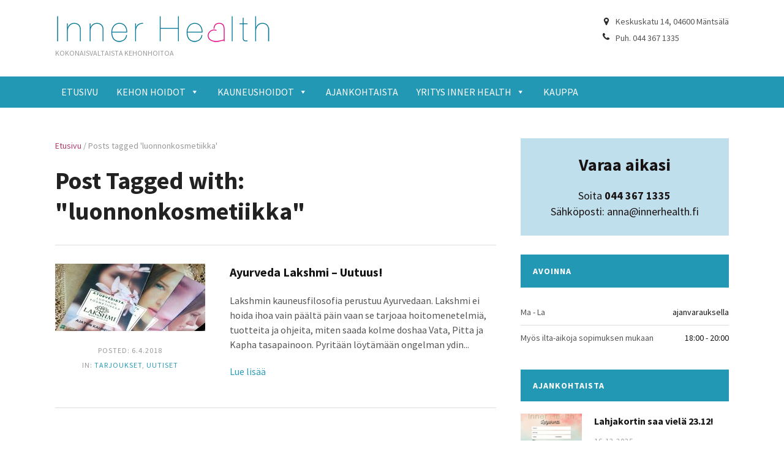

--- FILE ---
content_type: text/html; charset=UTF-8
request_url: https://www.innerhealth.fi/tag/luonnonkosmetiikka/
body_size: 9428
content:
<!DOCTYPE html>
<html xmlns="http://www.w3.org/1999/xhtml" lang="fi">
<head>
    <meta http-equiv="Content-Type" content="text/html; charset=UTF-8" />
	<meta http-equiv="X-UA-Compatible" content="IE=edge,chrome=1">
	<meta name="viewport" content="width=device-width, initial-scale=1.0" />

	<link rel="stylesheet" type="text/css" href="https://www.innerhealth.fi/wp-content/themes/modena/style.css" media="screen" />
	<link href='https://fonts.googleapis.com/css?family=Source+Sans+Pro:400,600,700,400italic&subset=latin,latin-ext' rel='stylesheet' type='text/css'>

    <link rel="pingback" href="https://www.innerhealth.fi/xmlrpc.php" />

    <title>luonnonkosmetiikka &#8211; Inner Health</title>
<meta name='robots' content='max-image-preview:large' />
	<style>img:is([sizes="auto" i], [sizes^="auto," i]) { contain-intrinsic-size: 3000px 1500px }</style>
	<link rel="alternate" hreflang="fi" href="https://www.innerhealth.fi/tag/luonnonkosmetiikka/" />
<link rel="alternate" hreflang="x-default" href="https://www.innerhealth.fi/tag/luonnonkosmetiikka/" />
<link rel='dns-prefetch' href='//cdn.jsdelivr.net' />
<link rel="alternate" type="application/rss+xml" title="Inner Health &raquo; syöte" href="https://www.innerhealth.fi/feed/" />
<link rel="alternate" type="application/rss+xml" title="Inner Health &raquo; kommenttien syöte" href="https://www.innerhealth.fi/comments/feed/" />
<link rel="alternate" type="application/rss+xml" title="Inner Health &raquo; luonnonkosmetiikka avainsanan RSS-syöte" href="https://www.innerhealth.fi/tag/luonnonkosmetiikka/feed/" />
<script type="text/javascript">
/* <![CDATA[ */
window._wpemojiSettings = {"baseUrl":"https:\/\/s.w.org\/images\/core\/emoji\/16.0.1\/72x72\/","ext":".png","svgUrl":"https:\/\/s.w.org\/images\/core\/emoji\/16.0.1\/svg\/","svgExt":".svg","source":{"concatemoji":"https:\/\/www.innerhealth.fi\/wp-includes\/js\/wp-emoji-release.min.js?ver=6.8.3"}};
/*! This file is auto-generated */
!function(s,n){var o,i,e;function c(e){try{var t={supportTests:e,timestamp:(new Date).valueOf()};sessionStorage.setItem(o,JSON.stringify(t))}catch(e){}}function p(e,t,n){e.clearRect(0,0,e.canvas.width,e.canvas.height),e.fillText(t,0,0);var t=new Uint32Array(e.getImageData(0,0,e.canvas.width,e.canvas.height).data),a=(e.clearRect(0,0,e.canvas.width,e.canvas.height),e.fillText(n,0,0),new Uint32Array(e.getImageData(0,0,e.canvas.width,e.canvas.height).data));return t.every(function(e,t){return e===a[t]})}function u(e,t){e.clearRect(0,0,e.canvas.width,e.canvas.height),e.fillText(t,0,0);for(var n=e.getImageData(16,16,1,1),a=0;a<n.data.length;a++)if(0!==n.data[a])return!1;return!0}function f(e,t,n,a){switch(t){case"flag":return n(e,"\ud83c\udff3\ufe0f\u200d\u26a7\ufe0f","\ud83c\udff3\ufe0f\u200b\u26a7\ufe0f")?!1:!n(e,"\ud83c\udde8\ud83c\uddf6","\ud83c\udde8\u200b\ud83c\uddf6")&&!n(e,"\ud83c\udff4\udb40\udc67\udb40\udc62\udb40\udc65\udb40\udc6e\udb40\udc67\udb40\udc7f","\ud83c\udff4\u200b\udb40\udc67\u200b\udb40\udc62\u200b\udb40\udc65\u200b\udb40\udc6e\u200b\udb40\udc67\u200b\udb40\udc7f");case"emoji":return!a(e,"\ud83e\udedf")}return!1}function g(e,t,n,a){var r="undefined"!=typeof WorkerGlobalScope&&self instanceof WorkerGlobalScope?new OffscreenCanvas(300,150):s.createElement("canvas"),o=r.getContext("2d",{willReadFrequently:!0}),i=(o.textBaseline="top",o.font="600 32px Arial",{});return e.forEach(function(e){i[e]=t(o,e,n,a)}),i}function t(e){var t=s.createElement("script");t.src=e,t.defer=!0,s.head.appendChild(t)}"undefined"!=typeof Promise&&(o="wpEmojiSettingsSupports",i=["flag","emoji"],n.supports={everything:!0,everythingExceptFlag:!0},e=new Promise(function(e){s.addEventListener("DOMContentLoaded",e,{once:!0})}),new Promise(function(t){var n=function(){try{var e=JSON.parse(sessionStorage.getItem(o));if("object"==typeof e&&"number"==typeof e.timestamp&&(new Date).valueOf()<e.timestamp+604800&&"object"==typeof e.supportTests)return e.supportTests}catch(e){}return null}();if(!n){if("undefined"!=typeof Worker&&"undefined"!=typeof OffscreenCanvas&&"undefined"!=typeof URL&&URL.createObjectURL&&"undefined"!=typeof Blob)try{var e="postMessage("+g.toString()+"("+[JSON.stringify(i),f.toString(),p.toString(),u.toString()].join(",")+"));",a=new Blob([e],{type:"text/javascript"}),r=new Worker(URL.createObjectURL(a),{name:"wpTestEmojiSupports"});return void(r.onmessage=function(e){c(n=e.data),r.terminate(),t(n)})}catch(e){}c(n=g(i,f,p,u))}t(n)}).then(function(e){for(var t in e)n.supports[t]=e[t],n.supports.everything=n.supports.everything&&n.supports[t],"flag"!==t&&(n.supports.everythingExceptFlag=n.supports.everythingExceptFlag&&n.supports[t]);n.supports.everythingExceptFlag=n.supports.everythingExceptFlag&&!n.supports.flag,n.DOMReady=!1,n.readyCallback=function(){n.DOMReady=!0}}).then(function(){return e}).then(function(){var e;n.supports.everything||(n.readyCallback(),(e=n.source||{}).concatemoji?t(e.concatemoji):e.wpemoji&&e.twemoji&&(t(e.twemoji),t(e.wpemoji)))}))}((window,document),window._wpemojiSettings);
/* ]]> */
</script>
<style id='wp-emoji-styles-inline-css' type='text/css'>

	img.wp-smiley, img.emoji {
		display: inline !important;
		border: none !important;
		box-shadow: none !important;
		height: 1em !important;
		width: 1em !important;
		margin: 0 0.07em !important;
		vertical-align: -0.1em !important;
		background: none !important;
		padding: 0 !important;
	}
</style>
<style id='classic-theme-styles-inline-css' type='text/css'>
/*! This file is auto-generated */
.wp-block-button__link{color:#fff;background-color:#32373c;border-radius:9999px;box-shadow:none;text-decoration:none;padding:calc(.667em + 2px) calc(1.333em + 2px);font-size:1.125em}.wp-block-file__button{background:#32373c;color:#fff;text-decoration:none}
</style>
<link rel='stylesheet' id='wpzoom-social-icons-block-style-css' href='https://www.innerhealth.fi/wp-content/plugins/social-icons-widget-by-wpzoom/block/dist/style-wpzoom-social-icons.css?ver=4.5.4' type='text/css' media='all' />
<link rel='stylesheet' id='woocommerce-layout-css' href='https://www.innerhealth.fi/wp-content/plugins/woocommerce/assets/css/woocommerce-layout.css?ver=10.3.5' type='text/css' media='all' />
<link rel='stylesheet' id='woocommerce-smallscreen-css' href='https://www.innerhealth.fi/wp-content/plugins/woocommerce/assets/css/woocommerce-smallscreen.css?ver=10.3.5' type='text/css' media='only screen and (max-width: 768px)' />
<link rel='stylesheet' id='woocommerce-general-css' href='https://www.innerhealth.fi/wp-content/plugins/woocommerce/assets/css/woocommerce.css?ver=10.3.5' type='text/css' media='all' />
<style id='woocommerce-inline-inline-css' type='text/css'>
.woocommerce form .form-row .required { visibility: visible; }
</style>
<link rel='stylesheet' id='megamenu-css' href='https://www.innerhealth.fi/wp-content/uploads/maxmegamenu/style_fi.css?ver=383375' type='text/css' media='all' />
<link rel='stylesheet' id='dashicons-css' href='https://www.innerhealth.fi/wp-includes/css/dashicons.min.css?ver=6.8.3' type='text/css' media='all' />
<link rel='stylesheet' id='cms-navigation-style-base-css' href='https://www.innerhealth.fi/wp-content/plugins/wpml-cms-nav/res/css/cms-navigation-base.css?ver=1.5.6' type='text/css' media='screen' />
<link rel='stylesheet' id='cms-navigation-style-css' href='https://www.innerhealth.fi/wp-content/plugins/wpml-cms-nav/res/css/cms-navigation.css?ver=1.5.6' type='text/css' media='screen' />
<link rel='stylesheet' id='brands-styles-css' href='https://www.innerhealth.fi/wp-content/plugins/woocommerce/assets/css/brands.css?ver=10.3.5' type='text/css' media='all' />
<link rel='stylesheet' id='zoom-theme-utils-css-css' href='https://www.innerhealth.fi/wp-content/themes/modena/functions/wpzoom/assets/css/theme-utils.css?ver=6.8.3' type='text/css' media='all' />
<link rel='stylesheet' id='media-queries-css' href='https://www.innerhealth.fi/wp-content/themes/modena/css/media-queries.css?ver=1.1.9' type='text/css' media='all' />
<link rel='stylesheet' id='wpzoom-social-icons-socicon-css' href='https://www.innerhealth.fi/wp-content/plugins/social-icons-widget-by-wpzoom/assets/css/wpzoom-socicon.css?ver=1768554921' type='text/css' media='all' />
<link rel='stylesheet' id='wpzoom-social-icons-genericons-css' href='https://www.innerhealth.fi/wp-content/plugins/social-icons-widget-by-wpzoom/assets/css/genericons.css?ver=1768554921' type='text/css' media='all' />
<link rel='stylesheet' id='wpzoom-social-icons-academicons-css' href='https://www.innerhealth.fi/wp-content/plugins/social-icons-widget-by-wpzoom/assets/css/academicons.min.css?ver=1768554921' type='text/css' media='all' />
<link rel='stylesheet' id='wpzoom-social-icons-font-awesome-3-css' href='https://www.innerhealth.fi/wp-content/plugins/social-icons-widget-by-wpzoom/assets/css/font-awesome-3.min.css?ver=1768554921' type='text/css' media='all' />
<link rel='stylesheet' id='wpzoom-social-icons-styles-css' href='https://www.innerhealth.fi/wp-content/plugins/social-icons-widget-by-wpzoom/assets/css/wpzoom-social-icons-styles.css?ver=1768554921' type='text/css' media='all' />
<link rel='stylesheet' id='wzslider-css' href='https://www.innerhealth.fi/wp-content/plugins/wpzoom-shortcodes/assets/css/wzslider.css?ver=6.8.3' type='text/css' media='all' />
<link rel='stylesheet' id='wpz-shortcodes-css' href='https://www.innerhealth.fi/wp-content/plugins/wpzoom-shortcodes/assets/css/shortcodes.css?ver=6.8.3' type='text/css' media='all' />
<link rel='stylesheet' id='zoom-font-awesome-css' href='https://www.innerhealth.fi/wp-content/plugins/wpzoom-shortcodes/assets/css/font-awesome.min.css?ver=6.8.3' type='text/css' media='all' />
<link rel='preload' as='font'  id='wpzoom-social-icons-font-academicons-woff2-css' href='https://www.innerhealth.fi/wp-content/plugins/social-icons-widget-by-wpzoom/assets/font/academicons.woff2?v=1.9.2'  type='font/woff2' crossorigin />
<link rel='preload' as='font'  id='wpzoom-social-icons-font-fontawesome-3-woff2-css' href='https://www.innerhealth.fi/wp-content/plugins/social-icons-widget-by-wpzoom/assets/font/fontawesome-webfont.woff2?v=4.7.0'  type='font/woff2' crossorigin />
<link rel='preload' as='font'  id='wpzoom-social-icons-font-genericons-woff-css' href='https://www.innerhealth.fi/wp-content/plugins/social-icons-widget-by-wpzoom/assets/font/Genericons.woff'  type='font/woff' crossorigin />
<link rel='preload' as='font'  id='wpzoom-social-icons-font-socicon-woff2-css' href='https://www.innerhealth.fi/wp-content/plugins/social-icons-widget-by-wpzoom/assets/font/socicon.woff2?v=4.5.4'  type='font/woff2' crossorigin />
<script type="text/javascript" src="https://www.innerhealth.fi/wp-includes/js/jquery/jquery.min.js?ver=3.7.1" id="jquery-core-js"></script>
<script type="text/javascript" src="https://www.innerhealth.fi/wp-includes/js/jquery/jquery-migrate.min.js?ver=3.4.1" id="jquery-migrate-js"></script>
<script type="text/javascript" src="https://www.innerhealth.fi/wp-content/plugins/woocommerce/assets/js/jquery-blockui/jquery.blockUI.min.js?ver=2.7.0-wc.10.3.5" id="wc-jquery-blockui-js" defer="defer" data-wp-strategy="defer"></script>
<script type="text/javascript" id="wc-add-to-cart-js-extra">
/* <![CDATA[ */
var wc_add_to_cart_params = {"ajax_url":"\/wp-admin\/admin-ajax.php","wc_ajax_url":"\/?wc-ajax=%%endpoint%%","i18n_view_cart":"N\u00e4yt\u00e4 ostoskori","cart_url":"https:\/\/www.innerhealth.fi\/ostoskori\/","is_cart":"","cart_redirect_after_add":"yes"};
/* ]]> */
</script>
<script type="text/javascript" src="https://www.innerhealth.fi/wp-content/plugins/woocommerce/assets/js/frontend/add-to-cart.min.js?ver=10.3.5" id="wc-add-to-cart-js" defer="defer" data-wp-strategy="defer"></script>
<script type="text/javascript" src="https://www.innerhealth.fi/wp-content/plugins/woocommerce/assets/js/js-cookie/js.cookie.min.js?ver=2.1.4-wc.10.3.5" id="wc-js-cookie-js" defer="defer" data-wp-strategy="defer"></script>
<script type="text/javascript" id="woocommerce-js-extra">
/* <![CDATA[ */
var woocommerce_params = {"ajax_url":"\/wp-admin\/admin-ajax.php","wc_ajax_url":"\/?wc-ajax=%%endpoint%%","i18n_password_show":"N\u00e4yt\u00e4 salasana","i18n_password_hide":"Piilota salasana"};
/* ]]> */
</script>
<script type="text/javascript" src="https://www.innerhealth.fi/wp-content/plugins/woocommerce/assets/js/frontend/woocommerce.min.js?ver=10.3.5" id="woocommerce-js" defer="defer" data-wp-strategy="defer"></script>
<script type="text/javascript" src="https://www.innerhealth.fi/wp-content/themes/modena/js/init.js?ver=6.8.3" id="wpzoom-init-js"></script>
<link rel="https://api.w.org/" href="https://www.innerhealth.fi/wp-json/" /><link rel="alternate" title="JSON" type="application/json" href="https://www.innerhealth.fi/wp-json/wp/v2/tags/88" /><link rel="EditURI" type="application/rsd+xml" title="RSD" href="https://www.innerhealth.fi/xmlrpc.php?rsd" />
<meta name="generator" content="WordPress 6.8.3" />
<meta name="generator" content="WooCommerce 10.3.5" />
<meta name="generator" content="WPML ver:4.8.6 stt:1,18;" />
<script type="text/javascript">
(function(url){
	if(/(?:Chrome\/26\.0\.1410\.63 Safari\/537\.31|WordfenceTestMonBot)/.test(navigator.userAgent)){ return; }
	var addEvent = function(evt, handler) {
		if (window.addEventListener) {
			document.addEventListener(evt, handler, false);
		} else if (window.attachEvent) {
			document.attachEvent('on' + evt, handler);
		}
	};
	var removeEvent = function(evt, handler) {
		if (window.removeEventListener) {
			document.removeEventListener(evt, handler, false);
		} else if (window.detachEvent) {
			document.detachEvent('on' + evt, handler);
		}
	};
	var evts = 'contextmenu dblclick drag dragend dragenter dragleave dragover dragstart drop keydown keypress keyup mousedown mousemove mouseout mouseover mouseup mousewheel scroll'.split(' ');
	var logHuman = function() {
		if (window.wfLogHumanRan) { return; }
		window.wfLogHumanRan = true;
		var wfscr = document.createElement('script');
		wfscr.type = 'text/javascript';
		wfscr.async = true;
		wfscr.src = url + '&r=' + Math.random();
		(document.getElementsByTagName('head')[0]||document.getElementsByTagName('body')[0]).appendChild(wfscr);
		for (var i = 0; i < evts.length; i++) {
			removeEvent(evts[i], logHuman);
		}
	};
	for (var i = 0; i < evts.length; i++) {
		addEvent(evts[i], logHuman);
	}
})('//www.innerhealth.fi/?wordfence_lh=1&hid=D8CD0610D76D1EED10A83444793C4FC5');
</script><!-- WPZOOM Theme / Framework -->
<meta name="generator" content="Modena 1.1.9" />
<meta name="generator" content="WPZOOM Framework 2.0.8" />
<style type="text/css">#main .wpzoom-recent-posts .title-widget, #main aside .title-widget{color:#FFFFFF;}
#main .wpzoom-recent-posts .title-widget, #main aside .title-widget{background-color:#2298B5;}
#menu-main a{color:#ffffff;}
#menu-main a:hover,#menu-main a:focus,#menu-main a:active,#menu-main li.sfHover a,#menu-main li.current-menu-ancestor a,#menu-main li.current-menu-item a,#menu-main li.current-menu-item li a,#menu-main li.current-item li a{color:#f0b8d8;}
#nav-main-menu{background-color:#2298b5;}
#menu-main li li{background-color:#606a6b;}
#menu-main li li a:hover, #menu-main li li a:focus{background-color:#F0B8D8;}
#featured-posts .slide-content{background-color:#f7c1f7;}
</style>
	<noscript><style>.woocommerce-product-gallery{ opacity: 1 !important; }</style></noscript>
	<link rel="icon" href="https://www.innerhealth.fi/wp-content/uploads/2018/04/cropped-favi-32x32.png" sizes="32x32" />
<link rel="icon" href="https://www.innerhealth.fi/wp-content/uploads/2018/04/cropped-favi-192x192.png" sizes="192x192" />
<link rel="apple-touch-icon" href="https://www.innerhealth.fi/wp-content/uploads/2018/04/cropped-favi-180x180.png" />
<meta name="msapplication-TileImage" content="https://www.innerhealth.fi/wp-content/uploads/2018/04/cropped-favi-270x270.png" />
		<style type="text/css" id="wp-custom-css">
			.btn_menu {
	display: none !important; }		</style>
		<style type="text/css">/** Mega Menu CSS: fs **/</style>
</head>
<body class="archive tag tag-luonnonkosmetiikka tag-88 wp-theme-modena theme-modena woocommerce-no-js mega-menu-primary">

<div id="container">

	<header>

		<div class="wrapper wrapper-header">

			<div id="logo">

				
				<a href="https://www.innerhealth.fi" title="Kokonaisvaltaista kehonhoitoa">
											<img src="https://www.innerhealth.fi/wp-content/uploads/2018/04/health_logo.png" alt="Inner Health" />
									</a>

				
                <span class="site-description">Kokonaisvaltaista kehonhoitoa</span>
			</div><!-- end #logo -->

						<ul class="wpzoom-contacts">

				<li class="wpzoom-contact"><img src="https://www.innerhealth.fi/wp-content/themes/modena/images/x.gif" width="16" height="18" alt="" class="wpzoom-sprite-contact wpzoom-contact-marker"><span class="wpzoom-contact-value">Keskuskatu 14, 04600 Mäntsälä</span></li><!-- .wpzoom-contact -->				<li class="wpzoom-contact"><img src="https://www.innerhealth.fi/wp-content/themes/modena/images/x.gif" width="16" height="18" alt="" class="wpzoom-sprite-contact wpzoom-contact-phone"><span class="wpzoom-contact-value">Puh. 044 367 1335</span></li><!-- .wpzoom-contact -->				
			</ul><!-- .wpzoom-contacts -->
			
			<div class="cleaner">&nbsp;</div>

		</div><!-- .wrapper .wrapper-header-->

	</header>

	<nav id="nav-main-menu">

		<div class="wrapper wrapper-menu">

			<a class="btn_menu" id="toggle-main" href="#"></a>

			<div id="mega-menu-wrap-primary" class="mega-menu-wrap"><div class="mega-menu-toggle"><div class="mega-toggle-blocks-left"><div class='mega-toggle-block mega-menu-toggle-animated-block mega-toggle-block-1' id='mega-toggle-block-1'><button aria-label="Toggle Menu" class="mega-toggle-animated mega-toggle-animated-slider" type="button" aria-expanded="false">
                  <span class="mega-toggle-animated-box">
                    <span class="mega-toggle-animated-inner"></span>
                  </span>
                </button></div></div><div class="mega-toggle-blocks-center"></div><div class="mega-toggle-blocks-right"></div></div><ul id="mega-menu-primary" class="mega-menu max-mega-menu mega-menu-horizontal mega-no-js" data-event="hover_intent" data-effect="fade_up" data-effect-speed="200" data-effect-mobile="disabled" data-effect-speed-mobile="0" data-mobile-force-width="false" data-second-click="go" data-document-click="collapse" data-vertical-behaviour="standard" data-breakpoint="768" data-unbind="true" data-mobile-state="collapse_all" data-mobile-direction="vertical" data-hover-intent-timeout="300" data-hover-intent-interval="100"><li class="mega-menu-item mega-menu-item-type-custom mega-menu-item-object-custom mega-menu-item-home mega-align-bottom-left mega-menu-flyout mega-menu-item-5215" id="mega-menu-item-5215"><a class="mega-menu-link" href="https://www.innerhealth.fi/" tabindex="0">Etusivu</a></li><li class="mega-menu-item mega-menu-item-type-post_type mega-menu-item-object-page mega-menu-item-has-children mega-align-bottom-left mega-menu-flyout mega-menu-item-5320" id="mega-menu-item-5320"><a class="mega-menu-link" href="https://www.innerhealth.fi/kehon-hoidot/" aria-expanded="false" tabindex="0">Kehon hoidot<span class="mega-indicator" aria-hidden="true"></span></a>
<ul class="mega-sub-menu">
<li class="mega-menu-item mega-menu-item-type-post_type mega-menu-item-object-page mega-menu-item-5321" id="mega-menu-item-5321"><a class="mega-menu-link" href="https://www.innerhealth.fi/kehon-hoidot/koko-kehon-hieronta/">Koko kehon hieronta/käsittely</a></li><li class="mega-menu-item mega-menu-item-type-post_type mega-menu-item-object-page mega-menu-item-5323" id="mega-menu-item-5323"><a class="mega-menu-link" href="https://www.innerhealth.fi/kehon-hoidot/intialainen-paahieronta-2/">Intialainen päähieronta</a></li><li class="mega-menu-item mega-menu-item-type-post_type mega-menu-item-object-page mega-menu-item-5324" id="mega-menu-item-5324"><a class="mega-menu-link" href="https://www.innerhealth.fi/kehon-hoidot/energiahoito/">Energiahoito</a></li><li class="mega-menu-item mega-menu-item-type-post_type mega-menu-item-object-page mega-menu-item-5325" id="mega-menu-item-5325"><a class="mega-menu-link" href="https://www.innerhealth.fi/kehon-hoidot/kokonaisvaltaiset-hoitopaketit/">Kokonaisvaltaiset Hoitopaketit</a></li><li class="mega-menu-item mega-menu-item-type-post_type mega-menu-item-object-page mega-menu-item-5456" id="mega-menu-item-5456"><a class="mega-menu-link" href="https://www.innerhealth.fi/kehon-hoidot/bioptron-valoterapia/">BIOPTRON-valoterapia</a></li></ul>
</li><li class="mega-menu-item mega-menu-item-type-post_type mega-menu-item-object-page mega-menu-item-has-children mega-align-bottom-left mega-menu-flyout mega-menu-item-5314" id="mega-menu-item-5314"><a class="mega-menu-link" href="https://www.innerhealth.fi/kauneushoidot/" aria-expanded="false" tabindex="0">Kauneushoidot<span class="mega-indicator" aria-hidden="true"></span></a>
<ul class="mega-sub-menu">
<li class="mega-menu-item mega-menu-item-type-post_type mega-menu-item-object-page mega-menu-item-5474" id="mega-menu-item-5474"><a class="mega-menu-link" href="https://www.innerhealth.fi/kauneushoidot/timanttihionta/">Timanttihionta</a></li><li class="mega-menu-item mega-menu-item-type-post_type mega-menu-item-object-page mega-menu-item-5316" id="mega-menu-item-5316"><a class="mega-menu-link" href="https://www.innerhealth.fi/kauneushoidot/kestovarit/">Kestovärit</a></li><li class="mega-menu-item mega-menu-item-type-post_type mega-menu-item-object-page mega-menu-item-5317" id="mega-menu-item-5317"><a class="mega-menu-link" href="https://www.innerhealth.fi/kauneushoidot/bioptron-beauty/">BIOPTRON-beauty</a></li></ul>
</li><li class="mega-menu-item mega-menu-item-type-post_type mega-menu-item-object-page mega-align-bottom-left mega-menu-flyout mega-menu-item-5313" id="mega-menu-item-5313"><a class="mega-menu-link" href="https://www.innerhealth.fi/ajankohtaista/" tabindex="0">Ajankohtaista</a></li><li class="mega-menu-item mega-menu-item-type-post_type mega-menu-item-object-page mega-menu-item-has-children mega-align-bottom-left mega-menu-flyout mega-menu-item-5319" id="mega-menu-item-5319"><a class="mega-menu-link" href="https://www.innerhealth.fi/yritys/" aria-expanded="false" tabindex="0">Yritys Inner Health<span class="mega-indicator" aria-hidden="true"></span></a>
<ul class="mega-sub-menu">
<li class="mega-menu-item mega-menu-item-type-post_type mega-menu-item-object-page mega-menu-item-5608" id="mega-menu-item-5608"><a class="mega-menu-link" href="https://www.innerhealth.fi/yritys/ota-yhteytta/">Ota yhteyttä</a></li></ul>
</li><li class="mega-menu-item mega-menu-item-type-post_type mega-menu-item-object-page mega-align-bottom-left mega-menu-flyout mega-menu-item-5385" id="mega-menu-item-5385"><a class="mega-menu-link" href="https://www.innerhealth.fi/kauppa/" tabindex="0">Kauppa</a></li></ul></div>
			<div class="cleaner">&nbsp;</div>

		</div><!-- end .wrapper-menu -->

	</nav><!-- end #nav-main-menu -->
	
	<div id="main">
	
		<div class="wrapper">
		
			<div class="wpzoom-column wpzoom-column-double wpzoom-column-content">
			
				<div id="content">
				
					<div class="wpzoom-breadcrumbs">
						<p class="crumbs"><a href="https://www.innerhealth.fi">Etusivu</a> <span class="separator"> / </span> <span class="current">Posts tagged &#39;luonnonkosmetiikka&#39;</span></p>
					</div><!-- end .wpzoom-breadcrumbs -->
	
					<div class="post-meta-single">
						<h1 class="title-archive">Post Tagged with: "luonnonkosmetiikka"
				</h1>
						
					</div><!-- end .post-meta-single -->
		
					
<div class="widget">

	<ul class="wpzoom-loop-posts">

	 

	<li class="wpzoom-loop-post post-5257 post type-post status-publish format-standard has-post-thumbnail hentry category-tarjoukset category-uutiset tag-anti-age-kasvohoito tag-ayurveda tag-ayurveda-hoito tag-kasvohoito tag-kauneushoito tag-kauneushoito-mantsala tag-kauneushoitola tag-kauneushoitola-mantsala tag-lakshmi tag-luonnonkosmetiikka tag-netra tag-silmanymparyshoito tag-uutuus">
		<div class="post-cover">
			<div class="post-cover-wrapper">
				<a href="https://www.innerhealth.fi/2018/04/06/ayurveda-uutuus-tulossa/" title="Ayurveda Lakshmi - Uutuus!"><img src="https://www.innerhealth.fi/wp-content/uploads/2018/04/kuva2-245x110.jpg" alt="Ayurveda Lakshmi - Uutuus!" class="Thumbnail thumbnail thumb-featured-service " width="245" height="110" /></a>				<p class="post-meta">
					<time datetime="2018-04-06" pubdate>Posted: 6.4.2018</time><br>					In: <span class="category"><a href="https://www.innerhealth.fi/category/tarjoukset/" rel="category tag">Tarjoukset</a>, <a href="https://www.innerhealth.fi/category/uutiset/" rel="category tag">Uutiset</a></span><br>									</p><!-- .post-meta -->
			</div><!-- .post-cover-wrapper -->
		</div><!-- .post-cover -->
		<div class="post-content">
			<h2 class="title-post"><a href="https://www.innerhealth.fi/2018/04/06/ayurveda-uutuus-tulossa/" title="Ayurveda Lakshmi &#8211; Uutuus!">Ayurveda Lakshmi &#8211; Uutuus!</a></h2>
			<p class="post-excerpt">Lakshmin kauneusfilosofia perustuu Ayurvedaan. Lakshmi ei hoida ihoa vain päältä päin vaan se tarjoaa hoitomenetelmiä, tuotteita ja ohjeita, miten saada kolme doshaa Vata, Pitta ja Kapha tasapainoon. Pyritään löytämään ongelman ydin... <a class="more-link" href="https://www.innerhealth.fi/2018/04/06/ayurveda-uutuus-tulossa/" rel="nofollow">Lue lisää</a></p>
		</div><!-- .post-excerpt -->
		<div class="cleaner">&nbsp;</div>
	</li>

	
	</ul><!-- .wpzoom-loop-posts -->

</div><!-- .widget -->



					
					<div class="cleaner">&nbsp;</div>
				
				</div><!-- #content -->
			
			</div><!-- .wpzoom-column .wpzoom-column-double .wpzoom-column-content-->
			
			<aside class="wpzoom-column wpzoom-column-aside wpzoom-column-last">
				<div class="wrapper-aside">
				
					
<div class="widget wpzoom-text" id="wpzoom-text-widget-3">		<div class="wpzoom-call2action" style="background-color: #c0dfed;">

			<p class="call2action-title">Varaa aikasi</p>
			<p class="call2action-description">Soita <strong>044 367 1335</strong><br> Sähköposti: anna@innerhealth.fi</p>

			<div class="cleaner">&nbsp;</div>

		</div><!-- .wpzoom-call2action -->
		<div class="cleaner">&nbsp;</div></div><div class="widget wpzoom-workhours-widget" id="wpzoom-widget-workhours-3"><p class="title-widget">Avoinna</p>		<ul class="wpzoom-widget-worhours">
						<li class="widget-worhours-item">
					<span class="workhours-label">Ma - La</span>
					<span class="workhours-value">ajanvarauksella</span>
					<div class="cleaner">&nbsp;</div>
				</li><!-- .widget-worhours-item -->
						<li class="widget-worhours-item">
					<span class="workhours-label">Myös ilta-aikoja sopimuksen mukaan</span>
					<span class="workhours-value">18:00 - 20:00</span>
					<div class="cleaner">&nbsp;</div>
				</li><!-- .widget-worhours-item -->
				</ul><!-- .wpzoom-widget-worhours -->
		<div class="cleaner">&nbsp;</div></div><div class="widget wpzoom-recent-posts" id="wpzoom-feature-posts-3"><p class="title-widget">Ajankohtaista</p><ul class="wpzoom-posts">			<li class="wpzoom-recent-post post-6574 post type-post status-publish format-standard has-post-thumbnail hentry category-sekalaiset tag-elamys tag-hieronta tag-hyvaa-oloa tag-hyvinvointi tag-kokonaisvaltainen tag-lahjakortti-jouluksi tag-paras-joululahja tag-unelmien-joululahja">
				<div class="post-cover"><div class="post-cover-wrapper"><a href="https://www.innerhealth.fi/2025/12/16/viela-ehdit-saada-lahjakortin-jouluksi/" title="Lahjakortin saa vielä 23.12!"><img src="https://www.innerhealth.fi/wp-content/uploads/2018/06/lahjakortti-100x60.png" alt="Lahjakortin saa vielä 23.12!" class="Thumbnail thumbnail small " width="100" height="60" /></a></div><!-- .post-cover-wrapper --></div><!-- end .post-cover -->				<div class="post-content">
					<h2 class="title-post"><a href="https://www.innerhealth.fi/2025/12/16/viela-ehdit-saada-lahjakortin-jouluksi/" title="Lahjakortin saa vielä 23.12!">Lahjakortin saa vielä 23.12!</a></h2>
										<p class="post-meta">
						<span>
							<time datetime="2025-12-16" pubdate>16.12.2025</time>													</span>
					</p><!-- .post-meta -->
														</div><!-- .post-excerpt -->
			<div class="cleaner">&nbsp;</div>
			</li>
						<li class="wpzoom-recent-post post-6545 post type-post status-publish format-standard hentry category-sekalaiset">
								<div class="post-content">
					<h2 class="title-post"><a href="https://www.innerhealth.fi/2025/12/16/watsapp-ei-toiminnassa/" title="Watsapp ei toiminnassa!">Watsapp ei toiminnassa!</a></h2>
										<p class="post-meta">
						<span>
							<time datetime="2025-12-16" pubdate>16.12.2025</time>													</span>
					</p><!-- .post-meta -->
														</div><!-- .post-excerpt -->
			<div class="cleaner">&nbsp;</div>
			</li>
						<li class="wpzoom-recent-post post-6503 post type-post status-publish format-standard has-post-thumbnail hentry category-sekalaiset tag-soita tag-tekstiviesti tag-varaa-aika tag-watsapp">
				<div class="post-cover"><div class="post-cover-wrapper"><a href="https://www.innerhealth.fi/2025/05/25/varaa-aikasi-viestimalla-tai-soittamalla-044-3671335/" title="Varaa aikasi viestimällä tai soittamalla 044 3671335!"><img src="https://www.innerhealth.fi/wp-content/uploads/2025/05/iphone-388387_1280-100x60.jpg" alt="Varaa aikasi viestimällä tai soittamalla 044 3671335!" class="Thumbnail thumbnail small " width="100" height="60" /></a></div><!-- .post-cover-wrapper --></div><!-- end .post-cover -->				<div class="post-content">
					<h2 class="title-post"><a href="https://www.innerhealth.fi/2025/05/25/varaa-aikasi-viestimalla-tai-soittamalla-044-3671335/" title="Varaa aikasi viestimällä tai soittamalla 044 3671335!">Varaa aikasi viestimällä tai soittamalla 044 3671335!</a></h2>
										<p class="post-meta">
						<span>
							<time datetime="2025-05-25" pubdate>25.5.2025</time>													</span>
					</p><!-- .post-meta -->
														</div><!-- .post-excerpt -->
			<div class="cleaner">&nbsp;</div>
			</li>
			</ul><div class="cleaner">&nbsp;</div></div><div class="widget wpzoom-text" id="wpzoom-text-widget-4">		<div class="wpzoom-call2action" style="background-color: #f7c1f7;">

			<p class="call2action-title"></p>
			<p class="call2action-description"><strong>Osta ikimuistoinen lahja <a href="https://www.innerhealth.fi/kauppa/">kaupastamme!</a></strong></p>

			<div class="cleaner">&nbsp;</div>

		</div><!-- .wpzoom-call2action -->
		<div class="cleaner">&nbsp;</div></div><div class="widget widget_media_image" id="media_image-2"><img width="600" height="873" src="https://www.innerhealth.fi/wp-content/uploads/2018/06/kissa2-600x873.jpg" class="image wp-image-5579  attachment-600x873 size-600x873" alt="" style="max-width: 100%; height: auto;" decoding="async" loading="lazy" srcset="https://www.innerhealth.fi/wp-content/uploads/2018/06/kissa2-600x873.jpg 600w, https://www.innerhealth.fi/wp-content/uploads/2018/06/kissa2-206x300.jpg 206w, https://www.innerhealth.fi/wp-content/uploads/2018/06/kissa2-38x55.jpg 38w, https://www.innerhealth.fi/wp-content/uploads/2018/06/kissa2.jpg 660w" sizes="auto, (max-width: 600px) 100vw, 600px" /><div class="cleaner">&nbsp;</div></div><div class="widget zoom-social-icons-widget" id="zoom-social-icons-widget-4">
		
<ul class="zoom-social-icons-list zoom-social-icons-list--with-canvas zoom-social-icons-list--rounded zoom-social-icons-list--no-labels">

		
				<li class="zoom-social_icons-list__item">
		<a class="zoom-social_icons-list__link" href="https://www.facebook.com/Beauty-Station-Inner-Health-M%C3%A4nts%C3%A4l%C3%A4-138822589510652/?ref=br_rs" target="_blank" title="Facebook" >
									
						<span class="screen-reader-text">facebook</span>
			
						<span class="zoom-social_icons-list-span social-icon socicon socicon-facebook" data-hover-rule="background-color" data-hover-color="#3b5998" style="background-color : #3b5998; font-size: 18px; padding:8px" ></span>
			
					</a>
	</li>

	
</ul>

		<div class="cleaner">&nbsp;</div></div>
					
					<div class="cleaner">&nbsp;</div>
				</div><!-- .wrapper-aside -->
			</aside><!-- .wpzoom-column .wpzoom-column-aside .wpzoom-column-last -->
			
			<div class="cleaner">&nbsp;</div>

		</div><!-- .wrapper -->

	</div><!-- end #main -->

	
	<footer>

		<div class="wrapper wrapper-footer">

			
			<div class="column column-full column-last">

				<div class="widget wpzoom-pages-widget" id="wpzoom-widget-feat-items-2"><p class="title-widget">Kokeile myös näitä hoitojamme</p>		<ul class="wpzoom-featured-pages featured-pages-4">
		
				<li class="wpzoom-featured-page wpzoom-featured-page-1">
					<div class="wpzoom-featured-page-wrapper">

												<h2 class="title title-post"><a href="https://www.innerhealth.fi/kehon-hoidot/kokonaisvaltaiset-hoitopaketit/" title="Kokonaisvaltaiset Hoitopaketit">Kokonaisvaltaiset Hoitopaketit</a></h2>
						
						<div class="post-cover"><a href="https://www.innerhealth.fi/kehon-hoidot/kokonaisvaltaiset-hoitopaketit/" title="Kokonaisvaltaiset Hoitopaketit"><img src="https://www.innerhealth.fi/wp-content/uploads/2021/10/paa-kasissa-245x110.jpg" alt="Kokonaisvaltaiset Hoitopaketit" class="Thumbnail thumbnail thumb-featured-service " width="245" height="110" /></a></div><!-- end .post-cover -->
						
						<div class="cleaner">&nbsp;</div>

					</div><!-- .wpzoom-featured-page-wrapper -->
				</li><!-- .wpzoom-featured-page .wpzoom-featured-page-1 -->

			
				<li class="wpzoom-featured-page wpzoom-featured-page-2">
					<div class="wpzoom-featured-page-wrapper">

												<h2 class="title title-post"><a href="https://www.innerhealth.fi/kauneushoidot/bioptron-beauty/" title="BIOPTRON-beauty">BIOPTRON-beauty</a></h2>
						
						<div class="post-cover"><a href="https://www.innerhealth.fi/kauneushoidot/bioptron-beauty/" title="BIOPTRON-beauty"><img src="https://www.innerhealth.fi/wp-content/uploads/2021/08/Bioptron-2-245x110.jpg" alt="BIOPTRON-beauty" class="Thumbnail thumbnail thumb-featured-service " width="245" height="110" /></a></div><!-- end .post-cover -->
						
						<div class="cleaner">&nbsp;</div>

					</div><!-- .wpzoom-featured-page-wrapper -->
				</li><!-- .wpzoom-featured-page .wpzoom-featured-page-2 -->

			
				<li class="wpzoom-featured-page wpzoom-featured-page-3">
					<div class="wpzoom-featured-page-wrapper">

												<h2 class="title title-post"><a href="https://www.innerhealth.fi/kehon-hoidot/" title="Kehon hoidot">Kehon hoidot</a></h2>
						
						<div class="post-cover"><a href="https://www.innerhealth.fi/kehon-hoidot/" title="Kehon hoidot"><img src="https://www.innerhealth.fi/wp-content/uploads/2018/04/kuva5-245x110.jpg" alt="Kehon hoidot" class="Thumbnail thumbnail thumb-featured-service " width="245" height="110" /></a></div><!-- end .post-cover -->
						
						<div class="cleaner">&nbsp;</div>

					</div><!-- .wpzoom-featured-page-wrapper -->
				</li><!-- .wpzoom-featured-page .wpzoom-featured-page-3 -->

			
				<li class="wpzoom-featured-page wpzoom-featured-page-4">
					<div class="wpzoom-featured-page-wrapper">

												<h2 class="title title-post"><a href="https://www.innerhealth.fi/kauneushoidot/timanttihionta/" title="Timanttihionta">Timanttihionta</a></h2>
						
						<div class="post-cover"><a href="https://www.innerhealth.fi/kauneushoidot/timanttihionta/" title="Timanttihionta"><img src="https://www.innerhealth.fi/wp-content/uploads/2014/08/photodune-4916836-facial-massage-m-245x110.jpg" alt="Timanttihionta" class="Thumbnail thumbnail thumb-featured-service " width="245" height="110" /></a></div><!-- end .post-cover -->
						
						<div class="cleaner">&nbsp;</div>

					</div><!-- .wpzoom-featured-page-wrapper -->
				</li><!-- .wpzoom-featured-page .wpzoom-featured-page-4 -->

			
		
		</ul><!-- .wpzoom-featured-pages .featured-pages-4-->

		<div class="cleaner">&nbsp;</div></div>
				<div class="cleaner">&nbsp;</div>
			</div><!-- end .column -->

			<div class="cleaner">&nbsp;</div>

			
			<div class="column column-first">

				<div class="widget wpzoom-workhours-widget" id="wpzoom-widget-workhours-2"><p class="title-widget">Avoinna</p>		<ul class="wpzoom-widget-worhours">
						<li class="widget-worhours-item">
					<span class="workhours-label">Ma - La</span>
					<span class="workhours-value">ajanvarauksella</span>
					<div class="cleaner">&nbsp;</div>
				</li><!-- .widget-worhours-item -->
						<li class="widget-worhours-item">
					<span class="workhours-label">Myös ilta-aikoja sopimuksen mukaan</span>
					<span class="workhours-value">18:00 - 20:00</span>
					<div class="cleaner">&nbsp;</div>
				</li><!-- .widget-worhours-item -->
						<li class="widget-worhours-item">
					<span class="workhours-label">Peruutus tulee tehdä vähintään 24 h</span>
					<span class="workhours-value">ennen varattua aikaa</span>
					<div class="cleaner">&nbsp;</div>
				</li><!-- .widget-worhours-item -->
				</ul><!-- .wpzoom-widget-worhours -->
		<div class="cleaner">&nbsp;</div></div>
				<div class="cleaner">&nbsp;</div>
			</div><!-- end .column -->

			<div class="column column-second">

				<div class="widget widget_text" id="text-4"><p class="title-widget">Tavoitteemme</p>			<div class="textwidget"><p>Tavoitteenamme on asiakkaamme &#8211; eli <strong>Sinun &#8211; kokonaisvaltainen, sisäinen hyvinvointi</strong>. Kehon hoidoissamme mielikin rentoutuu. Kasvohoidoissa käytämme laadukkaita Exuviancen tuotteita ja italialaisen Lakshmi-sarjan luomutuotteita.</p>
</div>
		<div class="cleaner">&nbsp;</div></div>
				<div class="cleaner">&nbsp;</div>
			</div><!-- end .column -->

			<div class="column column-third">

				<div class="widget widget_nav_menu" id="nav_menu-2"><p class="title-widget">Uusimmat hoidot</p><div class="menu-footer-menu-container"><ul id="menu-footer-menu" class="menu"><li id="menu-item-5430" class="menu-item menu-item-type-post_type menu-item-object-page menu-item-5430"><a href="https://www.innerhealth.fi/kehon-hoidot/intialainen-paahieronta-2/">Intialainen päähieronta</a></li>
<li id="menu-item-5488" class="menu-item menu-item-type-post_type menu-item-object-page menu-item-5488"><a href="https://www.innerhealth.fi/kehon-hoidot/bioptron-valoterapia/">BIOPTRON-valoterapia</a></li>
<li id="menu-item-5489" class="menu-item menu-item-type-post_type menu-item-object-page menu-item-5489"><a href="https://www.innerhealth.fi/kauneushoidot/timanttihionta/">Timanttihionta</a></li>
</ul></div><div class="cleaner">&nbsp;</div></div>
				<div class="cleaner">&nbsp;</div>
			</div><!-- end .column -->

			<div class="column column-last">

				<div class="widget widget_text" id="text-3"><p class="title-widget">Yhteystiedot</p>			<div class="textwidget"><p>Terveys- ja kauneushoitola Inner Health<br />
Keskuskatu 14<br />
04600 Mäntsälä</p>
<p>Puh. 044 367 1335<br />
Email: anna@innerhealth.fi</p>
<p><a href="https://www.innerhealth.fi/yritys/rekisteriseloste/">Rekisteriseloste</a><br />
<a href="https://www.innerhealth.fi/yritys/tilaus-ja-toimitusehdot/">Tilaus- ja toimitusehdot</a></p>
</div>
		<div class="cleaner">&nbsp;</div></div><div class="widget zoom-social-icons-widget" id="zoom-social-icons-widget-2">
		
<ul class="zoom-social-icons-list zoom-social-icons-list--with-canvas zoom-social-icons-list--rounded zoom-social-icons-list--no-labels">

		
				<li class="zoom-social_icons-list__item">
		<a class="zoom-social_icons-list__link" href="https://www.facebook.com/Beauty-Station-Inner-Health-M%C3%A4nts%C3%A4l%C3%A4-138822589510652/?ref=br_rs" target="_blank" title="Facebook" >
									
						<span class="screen-reader-text">facebook</span>
			
						<span class="zoom-social_icons-list-span social-icon socicon socicon-facebook" data-hover-rule="background-color" data-hover-color="#3b5998" style="background-color : #3b5998; font-size: 16px; padding:6px" ></span>
			
					</a>
	</li>

	
</ul>

		<div class="cleaner">&nbsp;</div></div>
				<div class="cleaner">&nbsp;</div>
			</div><!-- end .column -->

			<div class="cleaner">&nbsp;</div>

		</div><!-- end .wrapper -->

	</footer>

	
	<div id="footer-copy">

		<div class="wrapper wrapper-copy">

			<p class="wpzoom">Toteutus: <a href="https://www.crazymama.net/" target="_blank">Mediatoimisto Crazy Mama</a></p>
			<p class="copyright">Copyright &copy; 2026 Inner Health. All Rights Reserved</p>
			<div class="cleaner">&nbsp;</div>

		</div><!-- .wrapper .wrapper-copy -->

	</div><!-- end #footer-copy -->

</div><!-- end #container -->

<script type="speculationrules">
{"prefetch":[{"source":"document","where":{"and":[{"href_matches":"\/*"},{"not":{"href_matches":["\/wp-*.php","\/wp-admin\/*","\/wp-content\/uploads\/*","\/wp-content\/*","\/wp-content\/plugins\/*","\/wp-content\/themes\/modena\/*","\/*\\?(.+)"]}},{"not":{"selector_matches":"a[rel~=\"nofollow\"]"}},{"not":{"selector_matches":".no-prefetch, .no-prefetch a"}}]},"eagerness":"conservative"}]}
</script>
<script>(function($){$(document).ready(function(){});})(jQuery);</script>	<script type='text/javascript'>
		(function () {
			var c = document.body.className;
			c = c.replace(/woocommerce-no-js/, 'woocommerce-js');
			document.body.className = c;
		})();
	</script>
	<script type="text/javascript" src="https://www.innerhealth.fi/wp-content/themes/modena/js/jquery.flexslider-min.js?ver=6.8.3" id="wpzoom-jquery.flexslider-min-js"></script>
<script type="text/javascript" src="https://www.innerhealth.fi/wp-content/themes/modena/js/superfish.js?ver=6.8.3" id="wpzoom-superfish-js"></script>
<script type="text/javascript" src="https://www.innerhealth.fi/wp-includes/js/underscore.min.js?ver=1.13.7" id="underscore-js"></script>
<script type="text/javascript" src="https://www.innerhealth.fi/wp-content/themes/modena/js/retina.min.js?ver=1.1.9" id="retina-js"></script>
<script type="text/javascript" src="https://www.innerhealth.fi/wp-content/plugins/social-icons-widget-by-wpzoom/assets/js/social-icons-widget-frontend.js?ver=1768554921" id="zoom-social-icons-widget-frontend-js"></script>
<script type="text/javascript" id="cart-widget-js-extra">
/* <![CDATA[ */
var actions = {"is_lang_switched":"0","force_reset":"0"};
/* ]]> */
</script>
<script type="text/javascript" src="https://www.innerhealth.fi/wp-content/plugins/woocommerce-multilingual/res/js/cart_widget.min.js?ver=5.5.3" id="cart-widget-js" defer="defer" data-wp-strategy="defer"></script>
<script type="text/javascript" src="https://www.innerhealth.fi/wp-content/plugins/woocommerce/assets/js/sourcebuster/sourcebuster.min.js?ver=10.3.5" id="sourcebuster-js-js"></script>
<script type="text/javascript" id="wc-order-attribution-js-extra">
/* <![CDATA[ */
var wc_order_attribution = {"params":{"lifetime":1.0000000000000000818030539140313095458623138256371021270751953125e-5,"session":30,"base64":false,"ajaxurl":"https:\/\/www.innerhealth.fi\/wp-admin\/admin-ajax.php","prefix":"wc_order_attribution_","allowTracking":true},"fields":{"source_type":"current.typ","referrer":"current_add.rf","utm_campaign":"current.cmp","utm_source":"current.src","utm_medium":"current.mdm","utm_content":"current.cnt","utm_id":"current.id","utm_term":"current.trm","utm_source_platform":"current.plt","utm_creative_format":"current.fmt","utm_marketing_tactic":"current.tct","session_entry":"current_add.ep","session_start_time":"current_add.fd","session_pages":"session.pgs","session_count":"udata.vst","user_agent":"udata.uag"}};
/* ]]> */
</script>
<script type="text/javascript" src="https://www.innerhealth.fi/wp-content/plugins/woocommerce/assets/js/frontend/order-attribution.min.js?ver=10.3.5" id="wc-order-attribution-js"></script>
<script type="text/javascript" src="https://www.innerhealth.fi/wp-content/plugins/wpzoom-shortcodes/assets/js/galleria.js" id="galleria-js"></script>
<script type="text/javascript" src="https://www.innerhealth.fi/wp-content/plugins/wpzoom-shortcodes/assets/js/wzslider.js" id="wzslider-js"></script>
<script type="text/javascript" id="wp_slimstat-js-extra">
/* <![CDATA[ */
var SlimStatParams = {"transport":"ajax","ajaxurl_rest":"https:\/\/www.innerhealth.fi\/wp-json\/slimstat\/v1\/hit","ajaxurl_ajax":"https:\/\/www.innerhealth.fi\/wp-admin\/admin-ajax.php","ajaxurl_adblock":"https:\/\/www.innerhealth.fi\/request\/40982a2ecd6fb88c38caeee99780bcf6\/","ajaxurl":"https:\/\/www.innerhealth.fi\/wp-admin\/admin-ajax.php","baseurl":"\/","dnt":"noslimstat,ab-item","oc":"slimstat_optout_tracking","ci":"YToyOntzOjEyOiJjb250ZW50X3R5cGUiO3M6MzoidGFnIjtzOjg6ImNhdGVnb3J5IjtpOjExO30-.a0ecad13e337bb68e815c035734ff2f3","wp_rest_nonce":"66f784d546"};
/* ]]> */
</script>
<script defer type="text/javascript" src="https://cdn.jsdelivr.net/wp/wp-slimstat/tags/5.3.2/wp-slimstat.min.js" id="wp_slimstat-js"></script>
<script type="text/javascript" src="https://www.innerhealth.fi/wp-includes/js/hoverIntent.min.js?ver=1.10.2" id="hoverIntent-js"></script>
<script type="text/javascript" src="https://www.innerhealth.fi/wp-content/plugins/megamenu/js/maxmegamenu.js?ver=3.6.2" id="megamenu-js"></script>

</body>
</html>

--- FILE ---
content_type: text/html; charset=UTF-8
request_url: https://www.innerhealth.fi/wp-admin/admin-ajax.php
body_size: -7
content:
<p style="display:block;position:fixed;left:0;bottom:0;margin:0;padding:1em 2em;background-color:#eee;width:100%;z-index:99999;">Tämä sivusto käyttää evästeitä. Käyttämällä sivustoamme, hyväksyt evästeiden käytön. <br><br><a href="https://www.innerhealth.fi" onclick="javascript:SlimStat.optout(event, false);">OK     </a>    <font color="#FFFFFF">--------</font>    <a href="https://www.innerhealth.fi/yritys/rekisteriseloste/">     Lue lisää</a></p>

--- FILE ---
content_type: text/css
request_url: https://www.innerhealth.fi/wp-content/themes/modena/style.css
body_size: 7126
content:
/*********************************************************************************************

Theme Name: Modena
Theme URI: http://www.wpzoom.com/themes/modena/
Version: 1.1.9
Private: true
Author: WPZOOM
Author URI: http://www.wpzoom.com/
License: GNU General Public License v2.0
License URI: http://www.gnu.org/licenses/gpl-2.0.html

The PHP code portions of this WPZOOM theme are subject to the GNU General Public
License, version 2. All images, cascading style sheets, and JavaScript elements are
released under the WPZOOM Proprietary Use License below.

**********************************************************************************************

WARNING! DO NOT EDIT THIS FILE!

To make it easy to update your theme, you should not edit the styles in this file. Instead
add your styles in Customizer > Additional CSS.

**********************************************************************************************

0.  CSS Reset  -------------------------
1.  Page: Common layout elements  ------
2.  Page Structure: Header -------------
3.  Page Structure: Content ------------
4.  Page Structure: Individual Blocks --
5.  Single Post / Page -----------------
6.  Comments Styling  ------------------
7.  Footer  ----------------------------
8.  Miscellaneous  ---------------------
9.  Elements: Forms, Buttons  ----------
10. Homepage Slider  -------------------

**********************************************************************************************/


/*********************************************************************************************

0. CSS Reset  -------------------------  All Theme Files

*********************************************************************************************/

article, aside, details, figcaption, figure, footer, header, hgroup, nav, section { display: block; }
html { font-size: 100%; overflow-y: scroll; -webkit-tap-highlight-color: rgba(0, 0, 0, 0); -webkit-text-size-adjust: 100%; -ms-text-size-adjust: 100%; }
abbr[title] { border-bottom: 1px dotted; }
b, strong { font-weight: bold; }
blockquote { margin: 1em 40px; }
dfn { font-style: italic; }
hr { border: 0; border-top: 1px solid #ccc; display: block; margin: 1em 0; padding: 0; }
mark { background: #ff0; color: #000; font-style: italic; font-weight: bold; }
pre, code, kbd, samp { font-family: monospace, monospace; _font-family: 'courier new', monospace; font-size: 1em; }
pre, code { white-space: pre; white-space: pre-wrap; word-wrap: break-word; }
q { quotes: none; }
q:before, q:after { content: ""; content: none; }
small { font-size: 85%; }
sub, sup { font-size: 75%; line-height: 0; position: relative; vertical-align: baseline; }
sup { top: -0.5em; }
sub { bottom: -0.25em; }
ul, ol { margin: 0; padding: 0; list-style-position: inside; }
ul ul, ol ol, ul ol, ol ul { margin: 0; }
ul li {list-style-type: none;}
dd { margin: 0 0 0 40px; }
nav ul, nav ol,
img { border: 0; -ms-interpolation-mode: bicubic; vertical-align: middle; }
svg:not(:root) { overflow: hidden; }
figure, form { margin: 0; }
fieldset { border: 0; margin: 0; padding: 0; }
legend { border: 0; *margin-left: -7px; padding: 0; }
label { cursor: pointer; }
button, input, select, textarea { font-size: 100%; margin: 0; vertical-align: baseline; *vertical-align: middle; }
button, input { line-height: normal; *overflow: visible; }
table button, table input { *overflow: auto; }
button, input[type=button], input[type=reset], input[type=submit] { cursor: pointer; -webkit-appearance: button; }
input[type=checkbox], input[type=radio] { box-sizing: border-box; }
input[type=search] { -webkit-appearance: textfield; -moz-box-sizing: content-box; -webkit-box-sizing: content-box; box-sizing: content-box; }
input[type="search"]::-webkit-search-decoration { -webkit-appearance: none; }
button::-moz-focus-inner, input::-moz-focus-inner { border: 0; padding: 0; }
textarea { overflow: auto; vertical-align: top; resize: vertical; }
input:valid, textarea:valid {  }

table { border-collapse: collapse; border-spacing: 0; }
th { text-align: left; }
tr, th, td { padding-right: 1.625em; border-bottom: 1px solid #EAE7DE; }
td { vertical-align: top; }
p { margin: 0 0 1em; }

/* Smart clearfix */
.clearfix:before, .clearfix:after { content: ""; display: table; }
.clearfix:after { clear: both; }
.clearfix { zoom: 1; }



label {
    display: block;
    margin-bottom: 10px;
    font-weight: 500;
}

input, textarea {
    padding: 8px 12px;
    font-family: 'Source Sans Pro', sans-serif;
    font-size: 15px;
    font-weight: 300;
    background: white;
    border: 1px solid #e2e2e2;
    width: auto;
    color: #444;
     -webkit-transition: 0.2s ease all;
    -o-transition: 0.2s ease all;
    transition: 0.2s ease all;
}

input[type=text],
textarea {
    -webkit-appearance: none;
}

input:focus,
textarea:focus {
    border-color: #ccc;
}

button,
input[type=button],
input[type=reset],
input[type=submit] {
    font-family: 'Source Sans Pro', sans-serif;
    font-size: 16px;
    font-weight: 600;
    background-color: #cd4151;
    border: none;
    color: white;
    border-radius: 2px;
     -webkit-transition: 0.2s ease all;
    -o-transition: 0.2s ease all;
    transition: 0.2s ease all;
}

button:hover,
input[type=button]:hover,
input[type=reset]:hover,
input[type=submit]:hover {
    cursor: pointer;
    background: #222;
}


/*********************************************************************************************

1. Page Structure: Common layout elements

*********************************************************************************************/

a { color: #b03b69; text-decoration:none; }
a:hover, a:focus { color: #2b9cb5; -webkit-transition-duration: 0.3s; -moz-transition-duration: 0.3s; transition-duration: 0.3s; }

body {
	background-color: #fff;
	color: #555;
	font-family: 'Source Sans Pro', Arial, Tahoma, sans-serif;
	font-size: 62.5%;
	line-height: 1.2em;
	text-align: center;
	margin: 0;
	padding: 0;
}

#container {
	font-size: 13px;
	line-height: 1.75em;
	text-align: center;
	width: 100%;
}

div.wrapper {
	margin: 0 auto;
	padding: 0;
	text-align: left;
	width: 1100px;
}

div.cleaner,
div.clear,
div.divider {
	margin:0;
	clear: both;
	font-size:1px;
	height: 1px;
	line-height: 1px;
}

div.divider {
	border-top: solid 1px #e7e7e7;
	clear: none;
	margin: 20px 0;
}

div.divider-notop {
	margin-top: 0;
}

h1,h2,h3,h4,h5,h6,.title-widget {
	color: #222;
	margin: 0;
}

h2 a {
	color: #151515;
}

h2 a:hover,
h2 a:focus {
	color: #b03b69;
}

.title-uppercase {
	text-transform: uppercase;
}

.title-center {
	text-align: center;
}

/*********************************************************************************************

2. Page Structure: Header

*********************************************************************************************/

header {
	padding: 25px 0;
}

#logo {
	display: inline;
	float: left;
	margin-right: 50px;
}

#logo .site-title {
	color: #151515;
	display: block;
	font-size: 30px;
	font-weight: bold;
	line-height: 36px;
	text-transform: uppercase;
}

#logo .site-description {
	color: #999;
	display: block;
	font-size: 12px;
	font-weight: normal;
	line-height: 24px;
	margin-top: 6px;
	text-transform: uppercase;
}

#logo a {
	color: #151515;
}

#logo a:hover,
#logo a:focus {
	color: #2b9cb5;
}

header .banner-header {
	display: inline;
	float: right;
}

/* Main Dropdown Menu */

.btn_menu {
	display: none;
}

#nav-main-menu .wpzoom-notice {
	color: #fff;
	line-height: 30px;
	margin: 0;
	text-align: center;
}

#nav-main-menu .wpzoom-notice a {
	text-decoration: underline;
}

#nav-main-menu {
	background-color: #252525;
}

#menu-main {
    position:relative;
}

#menu-main li {
	border-right: solid 1px #454545;
	display: inline-block;
	float: left;
	font-size: 15px;
	font-weight: 600;
	line-height: 2em;
	position: relative;
	text-transform: uppercase;
}

#nav-main-menu li:last-child {
	border-right-width: 0;
	margin-right: 0;
	padding-right: 0;
}

#menu-main .cleaner {
	clear: both;
	display: block;
	height: 1px;
	float: none;
	font-size: 1px;
	line-height: 1px;
}

#menu-main li li {
	background-color: #363636;
	font-size: 12px;
	margin-left: 0;
	text-transform: none;
}

#menu-main li.cleaner {
	font-size: 1px;
	height: 1px;
	line-height: 1px;
	clear: both;
	float: none;
	display: block;
}

#menu-main li:hover,
#menu-main li:focus {
	visibility: inherit; /* fixes IE7 'sticky bug' */
}

#menu-main a:hover,
#menu-main a:focus,
#menu-main a:active,
#menu-main li.sfHover a,
#menu-main li.current-menu-ancestor a,
#menu-main li.current-menu-item a,
#menu-main li.current-menu-item li a,
#menu-main li.current-item li a {
	color: #f7e763;
}

#nav-main-menu .dropdown ul {
	position:		absolute;
	top:			-999em;
	width:			190px; /* left offset of submenus need to match (see below) */
	background: #363636;
	margin: 0;
	padding: 10px 5px;
 	text-align: left;
	text-transform: none;
}

#nav-main-menu .dropdown ul li {
 	border-right: 0;
 	border-bottom: solid 1px #464646;
	font-size: 13px;
	line-height: 20px;
 	margin: 0;
 	padding: 0;
 	text-transform: none;
	width: 100%;
}

#nav-main-menu .dropdown ul li a {
	color: #aaa;
	padding: 10px 12px;
	border-radius: 0;
	-moz-border-radius: 0;
	-webkit-border-radius: 0;
	border-bottom: none;
}

#menu-main a {
	color: #fff;
	padding: 10px 15px 10px 10px;
	display: block;
	position: relative;
}

#menu-main li li a,
#menu-main .current-menu-item li a,
#menu-main li .current-menu-item a,
#menu-main li li a:hover,
#menu-main li li a:focus {
	background: none;
	border: none;
	-moz-box-shadow: none;
	-webkit-box-shadow: none;
}

#menu-main li li a {
	color: #fff;
}

#menu-main li li a:hover,
#menu-main li li a:focus {
	background-color: #cd4151;
	color: #fff;
}

#nav-main-menu .dropdown li:hover ul,
#nav-main-menu .dropdown li:focus ul,
#nav-main-menu .dropdown li.sfHover ul {
	padding: 0;
	margin: 0;
	left:			0;
	top:			3.4em; /* match top ul list item height */
	z-index:		99;
}

#nav-main-menu ul.dropdown li:hover li ul,
#nav-main-menu ul.dropdown li:focus li ul,
#nav-main-menu ul.dropdown li.sfHover li ul {
	top:			-999em;
}

#nav-main-menu ul.dropdown li li:hover ul,
#nav-main-menu ul.dropdown li li:focus ul,
#nav-main-menu ul.dropdown li li.sfHover ul {
	left:			191px; /* match ul width */
	top:			0;
}

#nav-main-menu ul.dropdown li li:hover li ul,
#nav-main-menu ul.dropdown li li:focus li ul,
#nav-main-menu ul.dropdown li li.sfHover li ul {
	top:			-999em;
}

#nav-main-menu ul.dropdown li li li:hover ul,
#nav-main-menu ul.dropdown li li li:focus ul,
#nav-main-menu ul.dropdown li li li.sfHover ul {
	left:			191px; /* match ul width */
	top:			0;
}

#nav-main-menu .dropdown li ul .sf-sub-indicator { display:inline; }

#nav-main-menu .wpzoom-notice {
	color: #fff;
	font-size: 12px;
	margin: 0;
	padding: 5px 0;
}

#nav-main-menu .wpzoom-notice a {
	color: #fff;
	text-decoration: underline;
}

/* WooCommerce Cart Icon */
a.cart-button:before { font: normal 18px/28px 'dashicons'; display: inline-block; margin: 0 8px 0 0; content: '\f174'; vertical-align: top; -webkit-font-smoothing: antialiased; }
a.cart-button { display: block; float: right; }

/*********************************************************************************************

3. Page Structure: Content

*********************************************************************************************/

#main {
	font-size: 14px;
	line-height: 1.75em;
	margin: 50px 0 20px;
}

#content .widget {
	margin-bottom: 60px;
}

aside .widget {
	margin-bottom: 30px;
}

#content .title-widget {
	font-size: 20px;
	font-weight: 600;
	margin-bottom: 30px;
	text-transform: uppercase;
}

.wpzoom-pages-widget .title-widget {
	text-align: center;
}

#main .wpzoom-recent-posts .title-widget,
#main aside .title-widget {
	background-color: #cd4151;
	color: #fff;
	font-size: 14px;
	font-weight: 700;
	letter-spacing: 1px;
	padding: 15px 20px;
}

#main aside .title-widget {
	margin-bottom: 20px;
	text-transform: uppercase;
}

footer .wpzoom-pages-widget .title-widget {
	margin-bottom: 2em;
}

/*********************************************************************************************

4. Page Structure: Individual Blocks

*********************************************************************************************/

#main .wpzoom-column {
	display: inline;
	float: left;
}

#main .wpzoom-column-half {
	margin-right: 3.6363%;
	width: 48.1818%;
}

#main .wpzoom-column-last {
	margin-right: 0;
}

#main .wpzoom-column-double {
	margin-right: 3.6363%;
	width: 65.4545%;
}

#main .wpzoom-column-full {
	margin-right: 0;
	width: 100%;
}

#main .wpzoom-column-aside {
	margin-right: 0;
	width: 30.9090%;
}

#main .wrapper-reversed .wpzoom-column-double {
	float: right;
	margin-right: 0;
	margin-left: 3.6363%;
	width: 65.4545%;
}

#main .wrapper-reversed .wpzoom-column-aside {
	margin-left: 0;
}

.post-excerpt .more-link {
	display: block;
	margin: 10px 0 0;
}

/* Featured Pages */

.wpzoom-dir-pages {
	margin-top: 20px;
}

.wpzoom-featured-pages .wpzoom-featured-page {
	display: inline;
	float: left;
}

.wpzoom-dir-pages .wpzoom-featured-page {
	margin-bottom: 30px;
}

.featured-pages-1 .wpzoom-featured-page {
	display: block;
	float: none;
	margin-right: 0;
	width: 100%;
}

.featured-pages-3 .wpzoom-featured-page {
	margin-right: 3.6363%;
	width: 30.9090%;
}

.featured-pages-4 .wpzoom-featured-page {
	margin-right: 3.6363%;
	width: 22.2727%;
}

.wpzoom-featured-pages .wpzoom-featured-page-1 {
	clear: both;
}

.featured-pages-3 .wpzoom-featured-page-3,
.featured-pages-4 .wpzoom-featured-page-4 {
	margin-right: 0;
}

.featured-pages-1 .post-cover {
	display: inline;
	float: left;
	margin-right: 3.6363%;
	width: 30.9090%;
}

.featured-pages-1 .post-content {
	overflow: hidden;
}

.wpzoom-featured-page .post-content {
	font-size: 14px;
	line-height: 1.75em;
	margin-top: 20px;
}

.wpzoom-featured-page .post-cover .thumbnail {
	height: auto;
	width: 100%;
}

.featured-pages-3 .title-post {
	font-size: 16px;
	font-weight: 700;
	line-height: 1.6em;
	margin-bottom: 15px;
	text-transform: uppercase;
}

.featured-pages-4 .title-post {
	font-size: 14px;
	font-weight: 700;
	line-height: 1.6em;
	margin-bottom: 15px;
	text-transform: uppercase;
}

.wpzoom-featured-page .post-excerpt {
	margin-top: 12px;
	margin-bottom: 0;
}

.wpzoom-featured-page .title-post,
.wpzoom-featured-page .title-post a {
	color: #252525;
}

.wpzoom-featured-page .title-post a:hover,
.wpzoom-featured-page .title-post a:focus {
	color: #b03b69;
	text-decoration: underline;
}

.featured-pages-3 .post-excerpt {
	font-size: 16px;
	margin-top: 20px;
	margin-bottom: 0;
}

/* Featured Pages in Footer */

footer .wpzoom-featured-page .title-post,
footer .wpzoom-featured-page .title-post a {
	color: #f1d34a;
}

footer .wpzoom-featured-page .title-post a:hover,
footer .wpzoom-featured-page .title-post a:focus {
	color: inherit;
	text-decoration: underline;
}

/* Posts Loop */


.wpzoom-loop-post {
	border-bottom: solid 1px #ddd;
	margin-bottom: 30px;
	padding-bottom: 30px;
}

.wpzoom-loop-post .post-cover {
	display: inline;
	float: left;
	width: 39.5833%;
}

.wpzoom-loop-post .post-cover-wrapper {
	margin-right: 40px;
}

.wpzoom-loop-post .post-content {
	overflow: hidden;
}

.wpzoom-loop-post .thumbnail {
	height: auto;
	width: 100%;
	margin-bottom: 20px;
}

.wpzoom-loop-post .post-meta {
	font-size: 12px;
	letter-spacing: 1px;
	margin: 0;
	text-align: center;
	text-transform: uppercase;
}

.wpzoom-loop-post .title-post {
	font-size: 20px;
	font-weight: 700;
	line-height: 28px;
	margin-bottom: 20px;
}

.wpzoom-loop-post .post-excerpt {
	font-size: 16px;
	line-height: 24px;
}

.wpzoom-loop-post .more-link {
	margin-top: 20px;
}

.wpzoom-loop-post .title-post a { color: #151515; }
.wpzoom-loop-post a { color: #2b9cb5; }
.wpzoom-loop-post a:hover,
.wpzoom-loop-post a:focus { color: #b03b69; }

/* WPZOOM Call 2 Action Widget */

.wpzoom-call2action {
	background-color: #ebeff1;
	color: #191313;
	padding: 25px;
	text-align: center;
}

.wpzoom-call2action .call2action-title {
	font-size: 28px;
	font-weight: 700;
	line-height: 36px;
	margin: 0;
}

.wpzoom-call2action .call2action-description {
	font-size: 18px;
	font-weight: 400;
	line-height: 26px;
	margin: 20px 0 0;
}

.wpzoom-column-half .wpzoom-call2action .call2action-title {
	font-size: 24px;
	line-height: 32px;
}

.wpzoom-column-half .wpzoom-call2action .call2action-description {
	font-size: 16px;
	line-height: 24px;
}

/* WPZOOM Welcome Widget */

#content .wpzoom-welcome {
	font-size: 20px;
	line-height: 32px;
}

#content .wpzoom-welcome .title-widget {
	font-size: 40px;
	font-weight: 400;
	line-height: 50px;
	text-align: left;
	text-transform: none;
}

/* WPZOOM Contacts Widget */

.wpzoom-contacts {
	display: inline;
	float: right;
}

.wpzoom-contacts .wpzoom-contact {
	font-size: 14px;
	line-height: 20px;
	margin: 0 0 6px 0;
	text-align: left;
}

.wpzoom-contacts .wpzoom-contact:last-child {
	margin-bottom: 0;
}

.wpzoom-sprite-contact {
	background: transparent url(images/sprite-contact-icons.png) no-repeat top left;
	display: inline-block;
	margin-right: 8px;
}

.wpzoom-contact .wpzoom-contact-email { background-position: 0 -62px; }
.wpzoom-contact .wpzoom-contact-fax { background-position: 0 -90px; }
.wpzoom-contact .wpzoom-contact-marker { background-position: 0 0; }
.wpzoom-contact .wpzoom-contact-phone { background-position: 0 -31px; }

/* WPZOOM Opening Hours Widget */

.widget-worhours-item {
	border-bottom: solid 1px #ddd;
	line-height: 24px;
	padding: 8px 0;
}

.widget-worhours-item:last-child {
	border-bottom: 0;
}

.widget-worhours-item .workhours-label {
	display: inline;
	float: left;
}

.widget-worhours-item .workhours-value {
	display: inline;
	float: right;
}

footer .widget-worhours-item {
	border-bottom-color: #3d3d3d;
}

#main .workhours-value {
	color: #151515;
	font-weight: normal;
}

footer .workhours-value {
	color: #f7e763;
	font-weight: normal;
}

/* Testimonials Template */

.wpzoom-loop-testimonial {
	border-bottom: solid 1px #ddd;
	margin-bottom: 40px;
	padding-bottom: 30px;
}

.wpzoom-loop-testimonial .testimonial-excerpt {
	font-family: Georgia, serif;
	font-size: 18px;
	font-weight: normal;
	line-height: 34px;
	margin: 20px 0 0;
}

.wpzoom-loop-testimonial .testimonial-excerpt .more-link {
	display: block;
	font-size: 11px;
	margin-top: 10px;
	letter-spacing: 1px;
	text-transform: uppercase;
}

.wpzoom-loop-testimonial .title-post {
	font-size: 28px;
	line-height: 38px;
	text-align: left;
}

.wpzoom-loop-testimonial .testimonial-author {
	font-size: 14px;
	letter-spacing: 1px;
	margin: 10px 0 0;
	text-align: left;
}

.wpzoom-column-full .wpzoom-testimonials .title-post,
.wpzoom-column-full .wpzoom-testimonials-widget .title-widget,
.wpzoom-column-full .wpzoom-testimonials-widget .testimonial-author {
	text-align: center;
}

.wpzoom-column-full .wpzoom-testimonials-widget .testimonial-author {
	margin-top: 25px;
}

.wpzoom-column-full .wpzoom-testimonials-widget .testimonial-author-name {
	display: inline-block;
	font-size: 15px;
	font-weight: 700;
	margin-bottom: 5px;
	text-transform: uppercase;
}

.wpzoom-column-full .testimonial-excerpt {
	margin-right: 50px;
	margin-left: 50px;
}

.wpzoom-column-full .wpzoom-loop-testimonial:last-child {
	border-bottom-width: 0;
	margin-bottom: 0;
	padding-bottom: 0;
}

.wpzoom-column-full .wpzoom-testimonials-widget {
	background-color: #f3f3f3;
	padding: 50px;
}

/*********************************************************************************************

5. Single: Post/Page Styling

*********************************************************************************************/

.post-single,
.archive-meta {
	color: #555;
	font-size: 16px;
	line-height: 26px;
	max-width: 100%;
}

.post-meta-single {
	border-bottom: solid 1px #ddd;
	margin-bottom: 30px;
	padding-bottom: 30px;
}

.post-meta-single .post-meta {
	margin-bottom: 0;
}

.archive-meta {
	margin-top: 20px;
}

.archive-meta p {
	margin-bottom: 0;
}

.title-post-single,
.title-archive {
	font-size: 40px;
	font-weight: 700;
	line-height: 50px;
	margin-bottom: 20px;
}

.title-archive {
	margin-bottom: 0;
}

p.post-meta,
.wpzoom-breadcrumbs .crumbs,
.woocommerce-breadcrumb {
	color: #999;
	font-size: 14px;
}

.wpzoom-breadcrumbs .crumbs,
.woocommerce-breadcrumb {
	margin-bottom: 20px;
}

.post-meta .divider {
	border-top-color: #f1f1f1;
}

.post-single h2,
.post-single h3,
.post-single h4,
.post-single h5,
.post-single h6 {
	font-weight: bold;
	line-height: 1.25em;
	margin: 12px 0 12px;
}

.post-single p {
	margin-top: 0;
	margin-bottom: 1.5em;
}

.post-single img {
	margin-bottom: 20px;
}

.post-single img.alignnone,
.post-single img.aligncenter,
.post-single img.alignleft,
.post-single img.alignright {
	max-width: 100%;
	width: auto;
 	height: auto;
}

.post-single .alignright {
	display: inline;
	float: right;
	margin-left: 20px;
}

.post-single .alignleft {
	display: inline;
	float: left;
	margin-right: 20px;
}

.post-single iframe {
	max-width: 100%;
}

.post-single textarea {
	max-width: 97%;
}

.post-single ul,
.post-single ol {
	margin: 0 0 1em 1em;
}
.post-single li ul,
.post-single li ol {
	margin-bottom: 0;
}
.post-single li {
	list-style-position: outside;
	margin-left: 20px;
}
.post-single ul li {
	list-style-type: square;
}
.post-single ol li {
	list-style-type: decimal;
}
.post-single .woocommerce ul li {
	list-style-type: none;
}
.post-single blockquote {
    border-left: solid 3px #ececec;
    color:#999;
    margin: 10px;
    padding: 0 15px;
}
.post-single a {
	text-decoration:none;
}
.post-single a:hover,
.post-single a:focus {
	cursor: pointer;
	text-decoration:underline;
}

/*********************************************************************************************

6. Comments  -------------------------  comments.php

*********************************************************************************************/

p.title-section,
#reply-title {
	color: #151515;
	font-size: 15px;
	font-weight: 600;
	letter-spacing: 1px;
	text-transform: uppercase;
}

div.author-cover {
	display: inline;
	float: left;
	width: 90px;
	margin: 0 20px 0 0;
}

div.comment-author div.author-cover {
	width: 50px;
}

div.author-cover img {
	background-color: #fff;
	border: solid 1px #dadada;
	padding: 4px;
}

#comments { clear: both; }

#comments .logged-in-as { font-size: 13px; line-height: 1.5em; margin: 1em 0; }

#comments .navigation { padding: 0 0 18px 0; }
.commentlist { list-style: none; margin: 0; }
.commentlist li.comment { border-bottom: 1px solid #e1e1e1; font-size: 14px; line-height: 1.75em; margin: 0 0 20px 0; padding: 0; position: relative; }
.commentlist li.comment ul.children {margin-left: 25px; }
.commentlist ul.children li {
	background-color: #f6f6f6;
	border-bottom: solid 1px #e1e1e1;
	margin-bottom: 1px;
	padding: 15px 20px 0;
}
.commentlist ul.children li:last-child {
	border-bottom: 0;
}
#comments .comment-body ul, #comments .comment-body ol { margin-bottom: 18px; }
#comments .comment-body p:last-child { margin-bottom: 6px; }
#comments .comment-body blockquote p:last-child { margin-bottom: 24px; }
.commentlist ol { list-style: decimal; }
.comment-author { margin-bottom:3px; }
.comment-author cite { color: #B1B1B1; font-weight: bold; font-style:normal; font-size:14px; }
.comment-author .says {  display:none; }
.comment-meta { display: inline; float: right; font-size: 13px; margin: 0; }
.comment-meta a:link, .comment-meta a:visited { color: #bbb; text-decoration: none; }
.comment-meta a:active, .comment-meta a:hover { color: #333; }
.reply { font-size: 12px; padding: 0 0 24px 0; }
.commentlist .children { list-style: none; margin: 0; }
.commentlist .children li { border: none; margin: 0; }
.nopassword, .nocomments { display: none; }
#comments .pingback { border-bottom: 1px solid #dedede; margin-bottom: 18px; padding-bottom: 18px; }
.commentlist li.comment+li.pingback { margin-top: -6px; }
#comments .pingback p { color: #888; display: block; font-size: 12px; line-height: 18px; margin: 0; }
#comments .pingback .url { font-size: 13px; font-style: italic; }
.comment-notes { display:none; }

/* Comments form */
#respond { overflow: hidden; position: relative; }
#respond p { margin: 0; }
#respond .comment-notes { margin-bottom: 1em; }
.form-allowed-tags { line-height: 1em; }
.children #respond { margin: 0 48px 0 0; }
.commentlist #respond { clear: both; display: block; }
#cancel-comment-reply-link { font-size: 12px; font-weight: normal; line-height: 18px; }
#respond .required_lab { font-weight: bold; color: #d24355; }
#respond label {display: block; font-weight: bold; line-height: 30px; }
#respond input { margin: 0; }

#respond textarea { width: 93%; height: 100px;  }
#respond .form-allowed-tags { display: none; color: #888; font-size: 12px; line-height: 18px; }
#respond .form-allowed-tags code { font-size: 11px; }
#respond .form-submit { text-align:left; margin:10px 0 20px; }
#respond .form_fields { width: 100%; }
#respond .form_fields p { margin-bottom:7px; }
#respond .form_fields input[type="text"] { width:40%; }

#respond .comment-form-cookies-consent label { display: inline; margin-left: 10px; text-transform: none; font-weight: normal; font-family: inherit; font-size: 14px;}

/*********************************************************************************************

7. Page Structure: Footer

*********************************************************************************************/

footer {
	background-color: #222;
	border-top: solid 2px #333;
	color: #aaa;
	font-size: 14px;
	line-height: 1.65em;
	padding: 50px 0 0;
}

footer a {
	color: #fff;
}

footer a:hover,
footer a:focus {
	color: #f1d34a;
	text-decoration: underline;
}

footer .widget {
	margin-bottom: 30px;
}

footer .title-widget {
	color: #fff;
	font-size: 16px;
	font-weight: 600;
	margin-bottom: 1em;
	text-transform: uppercase;
}

footer .widget_nav_menu .menu-item {
	border-bottom: solid 1px #3d3d3d;
	line-height: 26px;
	list-style-type: circle;
	padding: 8px 0;
}

footer .widget_nav_menu .menu-item:last-child {
	border-bottom-width: 0;
}

footer .widget_nav_menu .menu-item:hover,
footer .widget_nav_menu .menu-item:focus {
	color: #f7e763;
	list-style-type: disc;
}

footer .column {
	display: inline;
	float: left;
	margin-right: 3.6363%;
	width: 22.2727%;
}

footer .column-full {
	border-bottom: solid 1px #444;
	margin-right: 0;
	margin-bottom: 30px;
	width: 100%;
}

footer .column-last {
	margin-right: 0 !important;
}

#footer-copy {
	background: #1e1e1e;
	border-top: solid 1px #2c2c2c;
	font-size: 13px;
	margin: 0;
	padding: 30px 0;
}

#footer-copy p {
	margin-bottom: 0;
}

#footer-copy .wpzoom {
	display: inline;
	float: right;
}

#footer-copy .wpzoom a {
	color: #666;
}

#footer-copy .wpzoom a:hover,
#footer-copy .wpzoom a:focus {
	text-decoration: underline;
}

footer #setop {
	border-color: #bbb;
}

/*********************************************************************************************

8. Miscellaneous

*********************************************************************************************/

/* Facebook Like Button */
div.fb-like.fb_iframe_widget {
	width: 100% !important;
}

.fb_iframe_widget { width: 100%!important }
.fb_iframe_widget span { width: 100%!important; }
.fb_iframe_widget span iframe { width: 100%!important; }

/* Pagination */
div.navigation { font-size: 13px; margin-bottom: 40px; text-align: center; }
div.navigation p { margin: 0; }
div.navigation a { background-color: #f1f1f1; color: #777; line-height: 24px; padding: 7px 10px; }
div.navigation .current { background-color: #cd4151; color: #fff; font-weight:bold; line-height: 24px; padding: 7px 10px; }
div.navigation a:hover,
div.navigation a:focus {
	background: none;
	background-color: #cd4151;
	color: #fff;
}

.banner-header .wpzoom-banner-ad,
.side_ad .wpzoom-banner-ad {
	height: auto;
	width: 100%;
}

/* Post/Page Sharing */

.post-share {
	min-height: 30px;
}

.post-share .title {
	font-size: 12px;
	font-weight: bold;
	text-transform: uppercase;
}

span.share_btn {
	display: inline;
	float: right;
}

/* Recent Comments Widget */

.recent-comments-list .recent-comment-item {
	margin-bottom: 10px;
}

.comment-cover {
	display: inline;
	float: left;
	margin-right: 10px;
}

/* Recent Posts Widget */

.wpzoom-recent-posts {
	font-size: 14px;
	line-height: 22px;
}

.wpzoom-recent-posts .wpzoom-recent-post {
	border-bottom: solid 1px #ddd;
	margin-bottom: 20px;
	padding-bottom: 20px;
}

.wpzoom-recent-posts .wpzoom-recent-post:last-child {
	border-bottom-width: 0;
	margin-bottom: 0;
	padding-bottom: 0;
}

.wpzoom-recent-posts .title-post {
	font-size: 16px;
	line-height: 24px;
	margin-bottom: 10px;
}

.wpzoom-recent-posts .post-excerpt {
	margin-bottom: 0;
}

.wpzoom-recent-posts .post-meta {
	margin: 10px 0 10px;
}

.wpzoom-recent-posts .post-cover .thumbnail {
	height: auto;
	width: 100%;
}

.wpzoom-column-half .post-cover,
aside .post-cover {
	display: inline;
	float: left;
	margin-right: 0;
	width: 22.6415%;
}

.wpzoom-column-half .post-content,
aside .post-content {
	display: inline;
	float: left;
	width: 77.3584%;
}

.wpzoom-column-half .post-cover-wrapper,
aside .post-cover-wrapper {
	margin-right: 20px;
}

aside .post-cover {
	width: 35.2941%;
}

aside .post-content {
	width: 64.7058%;
}

aside p.post-meta {
	font-size: 12px;
	letter-spacing: 1px;
	text-transform: uppercase;
}

footer .wpzoom-recent-posts .post-cover {
	display: none;
}

/*********************************************************************************************

9. Elements: Forms, Buttons

*********************************************************************************************/

div.widget input#setop {
	float: none;
	display: block;
	border: solid 1px #ccc;
	background-color: #fff;
	color: #777;
	height: 20px;
	width: 90%;
	padding: 3px 2%;
}

#searchform .screen-reader-text {
	display: none;
}

div.widget input#s {
	-webkit-border-radius: 3px 0px 0px 3px;
	border-radius: 3px 0px 0px 3px;
	width: 115px;
}

#respond input[type=submit],
input#searchsubmit {
	text-align: center;
	padding: 8px 15px;
	border: 0;
	cursor: pointer;
	display: block;
	color: #fff;
	-webkit-border-radius: 2px;
	-moz-border-radius: 2px;
	border-radius: 2px;
	-webkit-box-shadow: inset 0 1px 0 rgba(255, 255, 255, 0.2), 0 1px 2px rgba(0, 0, 0, 0.05);
	-moz-box-shadow: inset 0 1px 0 rgba(255, 255, 255, 0.2), 0 1px 2px rgba(0, 0, 0, 0.05);
	box-shadow: inset 0 1px 0 rgba(255, 255, 255, 0.2), 0 1px 2px rgba(0, 0, 0, 0.05);
	-webkit-transition: 0.1s linear all;
	-moz-transition: 0.1s linear all;
	-ms-transition: 0.1s linear all;
	-o-transition: 0.1s linear all;
	transition: 0.1s linear all;
}

input#searchsubmit {
	display: block;
	margin: 5px 0 0;
}

input#searchsubmit {
	background-color: #cd4151;
}

#respond input[type=submit] {
	background-color: #cd4151;
}

input#searchsubmit:hover,
input#searchsubmit:focus,
#respond input[type=submit]:hover,
#respond input[type=submit]:focus {
	background-color: #b73746;
	text-decoration: none;
}

/*********************************************************************************************

10. Homepage Slider

*********************************************************************************************/

/* Slideshow */

#featured-posts {
	display: block;
	margin: 0 0 50px;
	position: relative;
}

.wpzoom-featured-post {
	position: relative;
}

#featured-posts .slides > li {
	position: relative;
	background-position: center center;
	background-repeat: no-repeat;
	background-size: cover;
	height: 600px;
	overflow: hidden;
}

#featured-posts .slide_link {
    display: block;
    width: 100%;
    height: 100%;
}

#featured-posts .slide-content {
    background: rgba(247, 231, 99, 0.77);
    color: #252525;
	padding: 30px 5%;
	position: absolute;
	bottom: 0;
	width: 90%;
}

#featured-posts .slide-title {
	font-size: 40px;
	font-weight: bold;
	line-height: 50px;
	margin: 0;
	text-transform: uppercase;
}

#featured-posts .slide-tagline {
	font-size: 20px;
	font-weight: 400;
	line-height: 28px;
	margin: 20px 0 0;
}

/*
 * jQuery FlexSlider v2.0
 * http://www.woothemes.com/flexslider/
 *
 * Copyright 2012 WooThemes
 * Free to use under the GPLv2 license.
 * http://www.gnu.org/licenses/gpl-2.0.html
 *
 * Contributing author: Tyler Smith (@mbmufffin)
 */


/* Browser Resets */
.flex-container a:active,
.flexslider a:active,
.flex-container a:focus,
.flexslider a:focus  {outline: none;}
.slides,
.flex-control-nav,
.flex-direction-nav {margin: 0; padding: 0; list-style: none;}

/* FlexSlider Necessary Styles
*********************************/
.flexslider {margin: 0; padding: 0;}
.flexslider .slides > li {display: none; -webkit-backface-visibility: hidden;} /* Hide the slides before the JS is loaded. Avoids image jumping */
.flexslider .slides img {}
.flex-pauseplay span {text-transform: capitalize;}

/* Clearfix for the .slides element */
.slides:after {content: "."; display: block; clear: both; visibility: hidden; line-height: 0; height: 0;}
html[xmlns] .slides {display: block;}
* html .slides {height: 1%;}

/* No JavaScript Fallback */
/* If you are not using another script, such as Modernizr, make sure you
 * include js that eliminates this class on page load */
.no-js .slides > li:first-child {display: block;}

/* FlexSlider Default Theme
*********************************/
.flexslider {}
.flex-viewport {max-height: 2000px; -webkit-transition: all 1s ease; -moz-transition: all 1s ease; transition: all 1s ease;}
.loading .flex-viewport {max-height: 300px;}
.flexslider .slides {zoom: 1;}

/* Control Nav */
#featured-posts-main .flex-control-nav {width: 100%; position: absolute; bottom: -40px; text-align: center;}
.flex-control-nav li {margin: 0 6px; display: inline-block; zoom: 1; *display: inline;}

/* Control Nav (Arrows) */
.flex-direction-nav {*height: 0;}

/* Direction Nav */
.flex-direction-nav {*height: 0;}
.flex-direction-nav a {
	background: transparent url(images/sprite-arrows-60.png) no-repeat top left;
	cursor: pointer;
	position: absolute;
	bottom: 50%;
	height: 56px;
    width: 29px;
	text-indent:-9999px;
	z-index: 50;
	zoom: 1;
	opacity: 0.80;
	-webkit-transition: all .3s ease;
}

.flexslider:hover .flex-next,
.flexslider:focus .flex-next {filter: alpha(opacity=60); opacity: 0.6; }
.flexslider:hover .flex-prev,
.flexslider:focus .flex-prev {filter: alpha(opacity=60); opacity: 0.6; }

#featured-posts a.flex-next { background-position: 0 0; right: 20px;}
#featured-posts a.flex-prev { background-position: 0 -56px; left: 20px; }
#featured-posts a.flex-next:hover,
#featured-posts a.flex-next:focus {	filter: alpha(opacity=100); opacity: 1; }
#featured-posts a.flex-prev:hover,
#featured-posts a.flex-prev:focus { filter: alpha(opacity=100); opacity: 1; }

--- FILE ---
content_type: text/css
request_url: https://www.innerhealth.fi/wp-content/themes/modena/css/media-queries.css?ver=1.1.9
body_size: 1599
content:
/******************************************
* Media Queries (Responsive Design)
*******************************************/

/*
WARNING! DO NOT EDIT THIS FILE!

To make it easy to update your theme, you should not edit the styles in this file. Instead
add your styles in Customizer > Additional CSS.

*/

/* Smaller Monitors */
@media screen and (max-width: 1260px) {

	div.wrapper	{
		padding-right: 2%;
		padding-left: 2%;
		width: 92%;
	}

}

/* Large Screens */
@media screen and (max-width: 1020px) {

	#main.with-slider {
		margin: 0 0 20px;
	}

	#featured-posts .slides > li {
		height: 500px;
	}

	div.wrapper {
		width: 96%;
		padding-right: 2%;
		padding-left: 2%;
	}

	div.wrapper-main {
		border-width: 0;
		padding-right: 2%;
		padding-left: 2%;
	}

}

/* Tablet Landscape */
@media screen and (max-width: 960px) {

	header {
		position: relative;
	}

	#logo {
		position: relative;
	}

	#menu-main {
		text-align: center;
	}

	#nav-main-menu {
		display: block;
		float: none;
	}

	#menu-main li {
		display: inline-block;
		float: none;
		margin-right: 5px;
		margin-left: 5px;
	}

	#featured-posts .slides > li {
		height: 450px;
	}

	#featured-posts .slide-content {
		padding-top: 25px;
		padding-bottom: 25px;
	}

	#featured-posts .slide-title {
		font-size: 30px;
		line-height: 38px;
	}

	/* Widgets */

	.featured-page .title-post {
		font-size: 16px;
	}

	.featured-page .post-excerpt {
		padding: 15px;
	}

	.wrapper-aside .posts-archive .post-cover {
		display: none;
	}

	.wpzoom-call2action .call2action-title {
		font-size: 24px;
		line-height: 32px;
	}

	.wpzoom-call2action .call2action-description {
		font-size: 16px;
		line-height: 24px;
	}

	.wpzoom-column-full .testimonial-excerpt,
	.wpzoom-loop-testimonial .testimonial-excerpt {
		margin-right: 20px;
		margin-left: 20px;
	}

	footer {
		font-size: 13px;
	}

}

/* Tabled Portrait */
@media screen and (max-width: 768px) {

	/* Main Menu */

    .btn_menu {
		display: inline-block;
		float: left;
		background: #f7e763 url('../images/menu-black.png') 8px 9px no-repeat;
		cursor: pointer;
		margin: 10px 0;
		padding:5px 5px 0;
		width:30px;
		height:30px;
		border-radius: 2px;
		-moz-border-radius: 2px;
		-webkit-border-radius: 2px;
	}

	.mobile-menu {
		display: none;
		clear:both;
	}

	#menu-main { text-align: left; }

	#menu-main li {
		border-right: none;
		clear: both;
		float: none;
		display: block;
		line-height: 30px;
		margin-right: 0;
		margin-bottom: 5px;
	}

	#menu-main li li {
		background: none;
	}

	#menu-main a {
		display: inline-block;
		padding: 4px 0;
	}

	#menu-main .sub-menu {
		display: block !important;
		opacity: 1 !important;
	}

	#nav-main-menu .dropdown ul {
		position: relative;
		top: auto;
		width: auto;
		background: none;
		margin: 0 20px 0 20px;
		padding: 0;
		text-align: left;
		text-transform: none;
	}

	#nav-main-menu .dropdown li:hover ul,
	#nav-main-menu .dropdown li:focus ul,
	#nav-main-menu .dropdown li.sfHover ul {
		display: block !important;
		margin: 0 20px 0 20px;
		top: auto;
	}

	#nav-main-menu ul.dropdown li:hover li ul,
	#nav-main-menu ul.dropdown li:focus li ul,
	#nav-main-menu ul.dropdown li.sfHover li ul,
	#nav-main-menu ul.dropdown li li:hover ul,
	#nav-main-menu ul.dropdown li li:focus ul,
	#nav-main-menu ul.dropdown li li.sfHover ul {
		left: auto;
		top: auto;
	}

	a.cart-button {
		float: none;
	}

	#main {
		margin-top: 30px;
	}

	#content .title-widget {
		font-size: 16px;
		line-height: 1.75em;
	}

	/* Slideshow */

	#featured-posts {
		margin-bottom: 30px;
	}

	#featured-posts .slides > li {
		height: 400px;
	}

	#featured-posts .slide-tagline {
		font-size: 18px;
		line-height: 26px;
		margin-top: 15px;
		text-transform: none;
	}

	#featured-posts .slide-content {
		padding-top: 20px;
		padding-bottom: 20px;
	}

	#featured-posts .slide-title {
		font-size: 20px;
		line-height: 28px;
	}

	.flex-direction-nav a {
		background-image: url(../images/sprite-arrows-60.png);
		height: 56px;
		width: 29px;
	}

	#featured-posts a.flex-prev { background-position: 0 -56px; }

	/* Widgets */

	.featured-pages-3 .wpzoom-featured-page {
		display: block;
		float: none;
		margin-right: 0;
		margin-bottom: 30px;
		width: 100%;
	}

	.featured-pages-3 .wpzoom-featured-page-3 {
		margin-bottom: 0;
	}

	.featured-pages-3 .post-cover {
		display: inline;
		float: left;
		margin-right: 5.5478%;
		width: 33.2871%;
	}

	.featured-pages-3 .post-content {
		display: inline;
		float: left;
		margin-top: 0;
		width: 61.1650%;
	}

	.featured-pages-3 .post-excerpt {
		font-size: 14px;
		margin-top: 0;
	}

	.featured-pages-4 .wpzoom-featured-page {
		margin-right: 6%;
		width: 47%;
	}

	.featured-pages-4 .wpzoom-featured-page-2,
	.featured-pages-4 .wpzoom-featured-page-4 {
		margin-right: 0;
	}

	.featured-pages-4 .wpzoom-featured-page-1,
	.featured-pages-4 .wpzoom-featured-page-2 {
		margin-bottom: 30px;
	}

	.featured-pages-4 .wpzoom-featured-page-3 {
		clear: both;
	}

	.featured-page .title-post {
		font-size: 15px;
	}

	.wpzoom-featured-page .post-content,
	.wpzoom-widget-page .post-excerpt {
		font-size: 13px;
		line-height: 21px;
	}

	.wpzoom-column-half .post-cover,
	aside .post-cover {
		display: none;
	}

	.wpzoom-column-half .post-content,
	aside .post-content {
		display: block;
		float: none;
		width: 100%;
	}

	#content .wpzoom-welcome .title-widget {
		font-size: 28px;
		line-height: 36px;
	}

	#content .wpzoom-welcome {
		font-size: 16px;
		line-height: 26px;
	}

	.wpzoom-column-full .wpzoom-testimonials-widget {
		padding: 30px 40px;
	}

	.wpzoom-column-full .testimonial-excerpt,
	.wpzoom-loop-testimonial .testimonial-excerpt {
		font-size: 16px;
		line-height: 28px;
		margin-right: 0;
		margin-left: 0;
	}

	.wpzoom-call2action .call2action-title {
		font-size: 20px;
		line-height: 28px;
	}

	.wpzoom-call2action .call2action-description {
		font-size: 14px;
		line-height: 22px;
	}

	p.post-meta,
	.wpzoom-breadcrumbs .crumbs,
	.woocommerce-breadcrumb {
		font-size: 13px;
	}

	.title-post-single, .title-archive {
		font-size: 30px;
		line-height: 40px;
	}

	.post-single,
	.archive-meta {
		font-size: 14px;
		line-height: 24px;
	}

	footer {
		font-size: 13px;
		line-height: 1.75em;
	}

	footer .column {
		margin-right: 6%;
		margin-bottom: 20px;
		width: 47%;
	}

	footer .column-second,
	footer .column-last {
		margin-right: 0;
	}

	footer .column-full {
		width: 100%;
	}

}

/* All Mobile Sizes (devices and browser) */
@media screen and (max-width: 640px) {

    #respond .form_fields input[type="text"] {
        width: 93%;
    }

	#logo,
	.wpzoom-contacts {
		display: block;
		float: none;
		margin: 0 0 30px;
		text-align: center;
	}

	.wpzoom-contacts {
		margin-bottom: 0;
	}

	.wpzoom-contacts .wpzoom-contact {
		text-align: center;
	}

	#featured-posts .slides > li {
		height: 320px;
	}

	#featured-posts .slide-tagline {
		display: none;
	}

	.featured-pages .featured-page {
		display: block;
		float: none;
		margin-right: 0;
		margin-bottom: 20px;
		width: 100%;
	}

	.featured-page .post-cover {
		display: inline;
		float: left;
		margin-right: 3.4071%;
		width: 31.8568%;
	}

	.featured-page .post-excerpt-wrapper {
		display: inline;
		float: left;
		width: 64.7359%;
	}

	.wpzoom-column-half {
		display: block;
		float: none;
		margin-right: 0;
		width: 100%;
	}

	#main .wpzoom-column-half,
	#main .wpzoom-column-last,
	#main .wpzoom-column-aside,
	#main .wpzoom-column-double,
	#main .wrapper-reversed .wpzoom-column-double {
		display: block;
		float: none;
		margin-right: 0;
		margin-left: 0;
		width: 100%;
	}

	.wpzoom-column-main {
		margin-bottom: 20px;
	}

	#content .widget {
		margin-bottom: 30px;
	}

	.post-single {
		font-size: 14px;
		line-height: 24px;
	}

	.wpzoom-column-full .featured-service {
		margin-right: 4.3478%;
		margin-bottom: 20px;
		width: 47.8260%;
	}

	.wpzoom-column-full .featured-service-2,
	.wpzoom-column-full .featured-service-4 {
		margin-right: 0;
	}

	footer {
		padding-top: 30px;
		padding-bottom: 10px;
	}

    footer .column {
        margin-right: 0;
        width: 100%;
        float: none;
    }

    #footer-copy .wpzoom { float: none; }
}